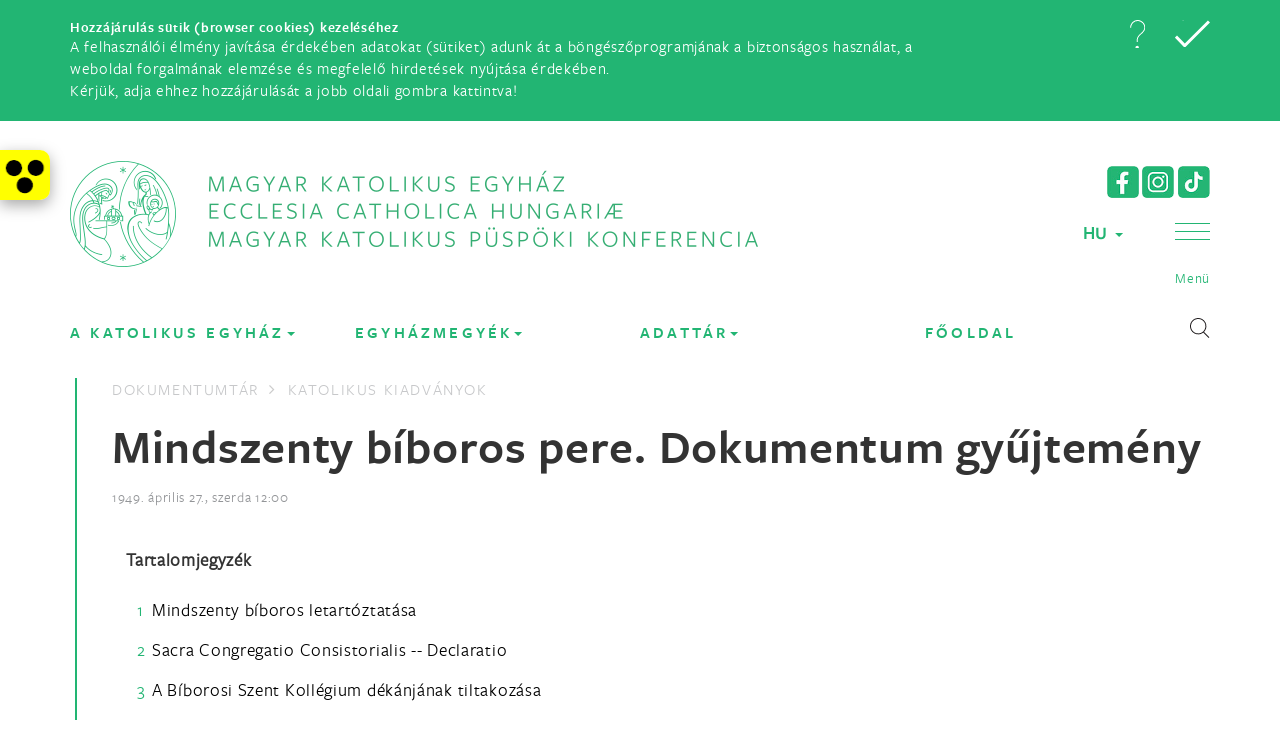

--- FILE ---
content_type: text/html;charset=UTF-8
request_url: https://katolikus.hu/dokumentumtar/mindszenty-biboros-pere-dokumentum-gyujtemeny
body_size: 32291
content:
<!DOCTYPE html>

<html lang="hu">
<head>
	<meta name="postProcessMessages" content="hiddenEmail:Spamrobotok elől rejtett e-mail cím, rákattintással lehet ide írni|masik:masik uzenet">
    <meta charset="utf-8">
    <meta http-equiv="X-UA-Compatible" content="IE=edge">
    <meta name="viewport" content="width=device-width, initial-scale=1">
    <!-- The above 3 meta tags *must* come first in the head; any other head content must come *after* these tags -->
    <title>Magyar Katolikus Egyház | Mindszenty bíboros pere. Dokumentum gyűjtemény</title>
    <!-- Bootstrap -->
    <link href="/assets/bootstrap.min-9e36259b5795d4640553025a49512dca.css" rel="stylesheet"/>
    <link href="/assets/font-awesome.min-306bb27eb8f97c9e0ac9fa8770266fd3.css" rel="stylesheet"/>
    <link href="/assets/jquery.bxslider-a4d4ea0744d1ce5707fe17da3076ae72.css" rel="stylesheet"/>
    <link href="/assets/animate-d851c31752ebee4d4d973b3b81c8a83a.css" rel="stylesheet"/>
    <!-- <link href="/assets/jquery.multilevelpushmenu.min-daab81e50d3072828331b2241f21993f.css" rel="stylesheet"/> -->
    <link href="/assets/jquery.sidemenu-b0d3460b8da6d7760e03874da1c741ea.css" rel="stylesheet"/>
    <link href="/assets/style-f0dcee33d17d5a68575eaadb9defd2b6.css" rel="stylesheet"/>
    <link href="/assets/style2-aafbaffe499b12e535c99d272f075db2.css" rel="stylesheet"/>
    <link href="/assets/green-72fd41a5a8a8c853a3068332d24f134d.css" rel="stylesheet" title="color1"/>
    <link href="/assets/green2-c73fd92807c87e81a4f5471ad7525c3a.css" rel="stylesheet" title="color2"/>

	
		
			<link href="/assets/lightbox.min-f9f0eee648f83dee3f597c2f194ff83b.css" rel="stylesheet"/>
		
	
    <!-- <script src="https://ajax.googleapis.com/ajax/libs/jquery/3.1.1/jquery.min.js"></script> -->
	<!-- <script type="text/javascript" src="/assets/jquery-3.1.1.min-f02fff6f26630c9211f810e7792d2ac2.js"></script> -->
	<script type="text/javascript" src="/assets/jquery-3.6.0.min-a89f7336fe5b5f5c25075ea05f877999.js"></script>
	<script type="text/javascript" src="/assets/a11y-5682cf470e1a4161d8788a8d644d3317.js"></script>
	<script type="text/javascript" src="/assets/js.cookie-8ca12e4632b4a1fd4aff363b935793d9.js"></script>
	<script type="text/javascript" src="/assets/ownscript-first-d8bcc5abb2f7729521aa3394bf78c7f1.js"></script>
	
	 
     
         
             <script type="text/javascript" src="/assets/bootstrap.min-fc0af94d977ac3216f20e47dfdc70df1.js"></script>
         
             <script type="text/javascript" src="/assets/lightbox.min-5660b50831ad4c3f7119bc784c1bf3c4.js"></script>
         
     
	 <script type="text/javascript">
	 	
	 	var LANG="HU";
		var AVAILABLE_LANGUAGES=[{'id':'HU','name':'magyar'},{'id':'EN','name':'angol'},{'id':'IT','name':'olasz'},{'id':'DE','name':'német'}];
		var PREV_NEXT_TXT = {prev:"Előző",next:"Következő"};
	 </script>

    <!-- HTML5 shim and Respond.js for IE8 support of HTML5 elements and media queries -->
    <!-- WARNING: Respond.js doesn't work if you view the page via file:// -->
    <!--[if lt IE 9]>
      <script src="https://oss.maxcdn.com/html5shiv/3.7.3/html5shiv.min.js"></script>
      <script src="https://oss.maxcdn.com/respond/1.4.2/respond.min.js"></script>
    <![endif]-->
    <link rel="shortcut icon" type="image/png" href="/assets/favicon-green-5196b7b20a62695b78264eb928ee815d.png" />
</head>
<body class="dokumentumtar"><nav id="kat-a11y-toolbar"><div class="toggle"><a title="Akadálymentesítés" role="button"><span class="a11y"></span></a></div></nav><div style="display:none" class="cookie"><div class="container"><div class="row"><div class="col-xs-7 col-md-9"><h5>Hozzájárulás sütik (browser cookies) kezeléséhez</h5>A felhasználói élmény javítása érdekében adatokat (sütiket) adunk át 
a böngészőprogramjának a biztonságos használat, a weboldal forgalmának elemzése és megfelelő hirdetések 
nyújtása érdekében.<br> Kérjük, adja ehhez hozzájárulását a jobb oldali gombra kattintva!</div><div class="col-xs-5 col-md-3 cookie-btns"><a href="/hatter/adatkezelesi-tajekoztato" role="button" title="Adatkezelési tájékoztató elolvasása" class="details sprite"></a><a role="button" title="Sütik elfogadása" class="close sprite"></a></div></div></div></div><script type="text/javascript">$(function() {
	if ('accepted' != Cookies.get('katolikus.hu-cookie-consent')) { $('.cookie').show(); }
	$('.cookie .close').click(function(e) {
	    $('.cookie').slideUp();
		 Cookies.set('katolikus.hu-cookie-consent','accepted', { expires: 30 })
	});
	
})</script><!-- mobile-search only mobile-->

<div class="container mobile-search">
    <div class="row">
        <div class="col-sm-12">
            <form>
                <input type="text" class="form-control"
					placeholder="Kattintson ide, és írja be a keresőszavakat!"
					onkeyup="return initiateSearch(event, '.mobile-search')"
					title="Írja ide a keresőszavakat"
					aria-label="Írja ide a keresőszavakat">
                <button type="button" onclick="initiateMobileSearch('.mobile-search')" title="Keresés indítása" aria-label="Keresés indítása">
					<span class="search-icon sprite"></span>
				</button>
                <div class="exit-search-sm sprite"></div>
            </form>
        </div>
    </div>
</div>
<!-- mobile-header only mobile-->



<div class="container mobile-header">
    <div class="row">
        <div class="col-sm-12">
            <div class="logo-mobile"><a href="/">Magyar Katolikus Egyház</a></div>
            <div class="logo-mobile-xs"><a href="/">Katolikus</a></div>
            <div class="mobile-controls">
				<div class="lang-switcher mobile "><a href="#" role="button" aria-haspopup="true" id="lang-switcher">HU <span class="caret"></span></a></div><script type="text/javascript">var LANG_BASE_URLS={"HU":"/dokumentumtar","EN":"/documents","IT":"/documenti","DE":"/dokumenten",}
		$(function() {
			let createLangSwitcherPopoverContent = function() {
				var data = [];
				$.each(LANG_BASE_URLS, function(lng) {
					if ('HU' != lng) {
						data.push("<li><a role=\"button\" onclick=\"switchLang('HU','"+ lng +"');\">" + lng + "</a></li>");
					}
				});
				return ('<ul>' + data.join('') + '</ul>');
			}
			$('.lang-switcher').popover({
				container:'body',
				placement:'bottom',
				trigger:'focus',
				html:true,
				sanitize:false,
				content: createLangSwitcherPopoverContent()
			});
		});
		</script>
		<style>
		.popover .popover-content ul li { font-family: 'freightsans_prosemibold'; font-size: 18px; text-align: center; padding-top: 5px; padding-bottom: 5px; }
		.popover ul { list-style: none; }
		</style>
		
				<span class="search-icon sprite"></span>
				<span class="lines" id="baseexpand" data-role="sidemenu-toggle">
					<span class="line1"></span>
					<span class="line2"></span>
					<span class="line3"></span>
				</span>
            </div>
			<div class="mobile-socialmedia-icons">
				<a href="https://www.facebook.com/magyar.katolikus.egyhaz" target="_blank">
					<img src="/assets/facebook-icon-green-c3725befbbf09ef8e6879b7aec60da56.png" />
				</a>
				<a href="https://www.instagram.com/katolikus.official/" target="_blank">
					<img src="/assets/instagram-icon-green-c433939a026be0f00fff57bb95c5e097.png" />
				</a>
				<a href="https://www.tiktok.com/@katolikus.official" target="_blank">
					<img src="/assets/tiktok-icon-green-7557576cc2b396f9c08675ad41421f65.png" />
				</a>
			</div>
        </div>
    </div>
</div>
<div id="mobile-menu"><nav><h2 class="menu-close" data-role="sidemenu-toggle"><i class="fa fa-times"><span>Bezár<span></i></h2><ul><li class="mobile-menu-header"><a data-toggle="collapse" href="#mobile-menu-col1" aria-controls="mobile-menu-col1" aria-expanded="false">MKPK</a><ul id="mobile-menu-col1" class="collapse"><li><a href="/arckepcsarnok">Püspökök</a></li><li><a href="/cikk/mkpk-titkarsaga">MKPK Titkársága</a></li><li><a href="/egyhazmegyek">Egyházmegyetérkép</a></li><li><a href="/cikk/egyhazmegyek-honlapjai">Egyházmegyék honlapjai</a></li><li><a href="/intezmenyek">Intézmények és szervezetek</a></li><li><a href="/szerzetesrendek">Szerzetesrendek</a></li><li><a href="http://banchedati.chiesacattolica.it/cci2009/chiesa_cattolica_italiana/chiesa_nel_mondo/00007904_Chiesa_nel_Mondo.html">Nemzetközi püspöki konferenciák</a></li></ul></li><li class="mobile-menu-header"><a data-toggle="collapse" href="#mobile-menu-col2" aria-controls="mobile-menu-col2" aria-expanded="false">Tartalom</a><ul id="mobile-menu-col2" class="collapse"><li><a href="/dokumentumtar">Dokumentumtár</a></li><li><a href="/hirarchivum">Hírarchívum</a></li><li><a href="http://lexikon.katolikus.hu/">Katolikus Lexikon</a></li><li><a href="/kronologia">Kronológia</a></li><li><a href="/dokumentumtar#74">Lelkiség</a></li><li><a href="/cikk/linktar">Linktár</a></li><li><a href="/cikk/miserend">Miserend</a></li><li><a href="/cikk/plebaniai-honlapok">Plébániai honlapok</a></li><li><a href="https://katolikus.hu/hatter/3954">Gyermek- és ifjúságvédelem</a></li></ul></li><li class="mobile-menu-header"><a href="/szentiras">Szentírás</a></li><li class="mobile-menu-header"><a href="https://breviar.sk/hu/default.htm">Zsolozsma</a></li><li class="mobile-menu-header"><a data-toggle="collapse" href="#mobile-menu-col5" aria-controls="mobile-menu-col5" aria-expanded="false">Naptárak</a><ul id="mobile-menu-col5" class="collapse"><li><a href="https://igenaptar.katolikus.hu/">Igenaptár</a></li><li><a href="https://evangelium.katolikus.hu/friss/">Napi evangélium és elmélkedés</a></li><li><a href="/naptar">Eseménynaptár</a></li><li><a href="/mozgo-unnepek">Mozgó ünnepek naptára</a></li></li></ul><li><a class="parent-item" href="#">A KATOLIKUS EGYHÁZ</a><li class="mobile-menu-header"><a data-toggle="collapse" href="#mobile-menu-col6" aria-controls="mobile-menu-col6" aria-expanded="false">MKPK</a><ul id="mobile-menu-col6" class="collapse"><li><a href="/arckepcsarnok">Püspökök</a></li><li><a href="/cikk/mkpk-titkarsaga">MKPK Titkársága</a></li><li><a href="/intezmenyek#104">MKPK központi intézményei</a></li><li><a href="/intezmenyek">Intézmények és szervezetek</a></li><li><a href="/szerzetesrendek">Szerzetesrendek</a></li><li><a href="/cikk/plebaniai-honlapok">Plébániai honlapok</a></li></ul></li><li class="mobile-menu-header"><a href="https://www.vatican.va" target="_blank">Szentatya és a Vatikán</a></li><li class="mobile-menu-header"><a href="/cikk/szervezeti-felepites-57101229">Hogyan épül fel a Katolikus Egyház?</a></li><li class="mobile-menu-header"><a data-toggle="collapse" href="#mobile-menu-col9" aria-controls="mobile-menu-col9" aria-expanded="false">Egyház és társadalom</a><ul id="mobile-menu-col9" class="collapse"><li><a href="/cikk/az-egyhaz-tarsadalmi-tanitasa#h1/1">Társadalmi tanítás</a></li><li><a href="/cikk/a-katolikus-egyhaz-es-az-egyseg-keresese-okumene">A katolikus egyház és az egység kérdése (ökumené)</a></li><li><a href="/cikk/a-keresztenyseg-es-mas-vallasok">A kereszténység és más vallások</a></li></li></ul></li><li><a class="parent-item" href="#">EGYHÁZMEGYÉK</a><li class="mobile-menu-header"><a data-toggle="collapse" href="#mobile-menu-col15" aria-controls="mobile-menu-col15" aria-expanded="false">Latin rítusú</a><ul id="mobile-menu-col15" class="collapse"><li><a href="https://dnyem.hu/" target="_blank">Debrecen-Nyíregyházi Egyházmegye</a></li><li><a href="https://eger.egyhazmegye.hu" target="_blank">Egri Főegyházmegye</a></li><li><a href="https://esztergomi-ersekseg.hu/" target="_blank">Esztergom-Budapesti Főegyházmegye</a></li><li><a href="https://gyor.egyhazmegye.hu/" target="_blank">Győri Egyházmegye</a></li><li><a href="https://asztrik.hu/" target="_blank">Kalocsa-Kecskeméti Főegyházmegye</a></li><li><a href="https://kaposvar.egyhazmegye.hu/" target="_blank">Kaposvári Egyházmegye</a></li><li><a href="https://ktp.hu/" target="_blank">Katonai Ordinariátus</a></li><li><a href="https://pannonhalmifoapatsag.hu/" target="_blank">Pannonhalmi Területi Főapátság</a></li><li><a href="https://pecsiegyhazmegye.hu/" target="_blank">Pécsi Egyházmegye</a></li><li><a href="http://szeged-csanad.hu/" target="_blank">Szeged-Csanádi Egyházmegye</a></li><li><a href="https://www.szfvar.katolikus.hu/hirek" target="_blank">Székesfehérvári Egyházmegye</a></li><li><a href="https://www.martinus.hu/" target="_blank">Szombathelyi Egyházmegye</a></li><li><a href="https://vaciegyhazmegye.hu/" target="_blank">Váci Egyházmegye</a></li><li><a href="https://www.veszpremiersekseg.hu/" target="_blank">Veszprémi Főegyházmegye</a></li></ul></li><li class="mobile-menu-header"><a data-toggle="collapse" href="#mobile-menu-col16" aria-controls="mobile-menu-col16" aria-expanded="false">Görög rítusú</a><ul id="mobile-menu-col16" class="collapse"><li><a href="https://www.hd.gorogkatolikus.hu/" target="_blank">Hajdúdorogi Főegyházmegye</a></li><li><a href="https://www.migorkat.hu/" target="_blank">Miskolci Egyházmegye</a></li><li><a href="https://www.nyirgorkat.hu/" target="_blank">Nyíregyházi Egyházmegye</a></li></li></ul></li><li><a class="parent-item" href="#">Adattár</a><li class="mobile-menu-header"><a href="https://www.magyarkurir.hu/">Hírek</a></li><li class="mobile-menu-header"><a href="/dokumentumtar">Dokumentumtár</a></li><li class="mobile-menu-header"><a href="/cikk/linktar">Linktár</a></li><li class="mobile-menu-header"><a href="/kronologia">Kronológia</a></li><li class="mobile-menu-header"><a href="http://lexikon.katolikus.hu/" target="_blank">Katolikus Lexikon</a></li><li class="mobile-menu-header"><a href="/cikk/a-katolikus-egyhaz-katekizmusa">Katolikus Egyház Katekizmusa</a></li><li class="mobile-menu-header"><a href="/cikk/miserend">Miserend</a></li><li class="mobile-menu-header">Naptárak</li><li class="mobile-menu-header"><a href="/naptar">Eseménynaptár</a></li><li class="mobile-menu-header"><a href="https://evangelium.katolikus.hu/" target="_blank">Napi evangélium</a></li><li class="mobile-menu-header"><a href="https://igenaptar.katolikus.hu/" target="_blank">Igenaptár</a></li><li class="mobile-menu-header"><a href="/mozgo-unnepek">Mozgó ünnepek</a></li><li class="mobile-menu-header"><a href="https://szentiras.hu/" target="_blank">Szentírás</a></li><li class="mobile-menu-header"><a href="https://breviar.sk/hu/default.htm" target="_blank">Zsolozsma</a></li><li class="mobile-menu-header"><a href="/dokumentumtar#74">LELKISÉG</a></li><li class="mobile-menu-header"><a href="/dokumentumtar#74-76">IMÁDSÁGOK</a></li><li class="mobile-menu-header">Egyebek</li><li class="mobile-menu-header"><a href="https://katolikus.hu/dokumentumtar/utmutato-egyhazi-kifejezesek-helyesirasahoz">HELYESÍRÁS</a></li><li class="mobile-menu-header"><a href="/cikk/tamogatasok">Támogatás</a></li><li class="mobile-menu-header"><a href="/cikk/adatvedelem">Adatvédelem</a></li></li></ul></li><li><a class="parent-item" href="#">FŐOLDAL</a></li></li></ul></ul></nav></div>



<script type="text/javascript">
	const SERVER_BASE_URL="";
</script>

<!-- desktop header-->
<header>
    <div class="container">
        <!--header content, hide on mobile-->
        <div class="row header-top hidden-xs">
            <div class="col-sm-8 site-logo">
                <a href="/">
					<img src="/assets/mkpk-logo-green-hu-e217798211fc67a4f6df41dc8941ad54.png" class="img-responsive" alt="Magyar Katolikus Püspöki Konferencia logo"/>
					</a>
            </div>
            <div class="col-sm-4 header-controls">
				<div class="socialmedia-icons">
					<a href="https://www.facebook.com/magyar.katolikus.egyhaz" target="_blank">
						<img src="/assets/facebook-icon-green-c3725befbbf09ef8e6879b7aec60da56.png" />
					</a>
					<a href="https://www.instagram.com/katolikus.official/" target="_blank">
						<img src="/assets/instagram-icon-green-c433939a026be0f00fff57bb95c5e097.png" />
					</a>
					<a href="https://www.tiktok.com/@katolikus.official" target="_blank">
						<img src="/assets/tiktok-icon-green-7557576cc2b396f9c08675ad41421f65.png" />
					</a>
				</div>
				
					<div class="lang-switcher "><a href="#" role="button" aria-haspopup="true" id="lang-switcher">HU <span class="caret"></span></a></div><script type="text/javascript">var LANG_BASE_URLS={"HU":"/dokumentumtar","EN":"/documents","IT":"/documenti","DE":"/dokumenten",}
		$(function() {
			let createLangSwitcherPopoverContent = function() {
				var data = [];
				$.each(LANG_BASE_URLS, function(lng) {
					if ('HU' != lng) {
						data.push("<li><a role=\"button\" onclick=\"switchLang('HU','"+ lng +"');\">" + lng + "</a></li>");
					}
				});
				return ('<ul>' + data.join('') + '</ul>');
			}
			$('.lang-switcher').popover({
				container:'body',
				placement:'bottom',
				trigger:'focus',
				html:true,
				sanitize:false,
				content: createLangSwitcherPopoverContent()
			});
		});
		</script>
		<style>
		.popover .popover-content ul li { font-family: 'freightsans_prosemibold'; font-size: 18px; text-align: center; padding-top: 5px; padding-bottom: 5px; }
		.popover ul { list-style: none; }
		</style>
		
				
                <div class="one-percent">
					
                </div>
                <div class="menu-open">
                    <a href="#" role="button" title="Menu">
                        <span class="lines" id="nav-icon">
                           <span class="line1"></span>
                        <span class="line2"></span>
                        <span class="line3"></span>
                        </span>
                        <span class="title">Menü</span>
                    </a>
                </div>
            </div>
            <div class="floating-search">
                <form>
                    <input type="text" class="form-control"
						placeholder="Kattintson ide, és írja be a keresőszavakat!"
						onkeyup="return initiateSearch(event, '.floating-search')"
						title="Írja ide a keresőszavakat"
						aria-label="Írja ide a keresőszavakat">
                    <div class="exit-search sprite"></div>
                </form>
            </div>
        </div>
    </div>
    <!-- top menu-->
    <div class="top-menu-container">
		<div data-producer="menu:menu" name="hamburger" style="null">

<div class="container">
	
		
			
				<div class="col-sm-3 bordered-box-lg"> 
			
			<ul> 
		
		<li class="drag menu-main-title" data-id="24">
			
				MKPK
			
			
		</li>
	
		
		<li class="drag " data-id="25">
			
				
					<a href="/arckepcsarnok">Püspökök</a>
				
			
			
		</li>
	
		
		<li class="drag " data-id="1498">
			
				
					<a href="/cikk/mkpk-titkarsaga">MKPK Titkársága</a>
				
			
			
		</li>
	
		
		<li class="drag " data-id="26">
			
				
					<a href="/egyhazmegyek">Egyházmegyetérkép</a>
				
			
			
		</li>
	
		
		<li class="drag " data-id="1501">
			
				
					<a href="/cikk/egyhazmegyek-honlapjai">Egyházmegyék honlapjai</a>
				
			
			
		</li>
	
		
		<li class="drag " data-id="27">
			
				
					<a href="/intezmenyek">Intézmények és szervezetek</a>
				
			
			
		</li>
	
		
		<li class="drag " data-id="36">
			
				
					<a href="/szerzetesrendek">Szerzetesrendek</a>
				
			
			
		</li>
	
		
		<li class="drag " data-id="278">
			
				
					<a href="http://banchedati.chiesacattolica.it/cci2009/chiesa_cattolica_italiana/chiesa_nel_mondo/00007904_Chiesa_nel_Mondo.html">Nemzetközi püspöki konferenciák</a>
				
			
			
		</li>
	
		
			
				
				</ul>
				</div>
				<div class="col-sm-3 bordered-box-xs"> 
			
			<ul> 
		
		<li class="drag menu-main-title" data-id="28">
			
				Tartalom
			
			
		</li>
	
		
		<li class="drag " data-id="29">
			
				
					<a href="/dokumentumtar">Dokumentumtár</a>
				
			
			
		</li>
	
		
		<li class="drag " data-id="44">
			
				
					<a href="/hirarchivum">Hírarchívum</a>
				
			
			
		</li>
	
		
		<li class="drag " data-id="1500">
			
				
					<a href="http://lexikon.katolikus.hu/">Katolikus Lexikon</a>
				
			
			
		</li>
	
		
		<li class="drag " data-id="41">
			
				
					<a href="/kronologia">Kronológia</a>
				
			
			
		</li>
	
		
		<li class="drag " data-id="1461">
			
				
					<a href="/dokumentumtar#74">Lelkiség</a>
				
			
			
		</li>
	
		
		<li class="drag " data-id="42">
			
				
					<a href="/cikk/linktar">Linktár</a>
				
			
			
		</li>
	
		
		<li class="drag " data-id="1496">
			
				
					<a href="/cikk/miserend">Miserend</a>
				
			
			
		</li>
	
		
		<li class="drag " data-id="283">
			
				
					<a href="/cikk/plebaniai-honlapok">Plébániai honlapok</a>
				
			
			
		</li>
	
		
		<li class="drag " data-id="1507">
			
				
					<a href="https://katolikus.hu/hatter/3954">Gyermek- és ifjúságvédelem</a>
				
			
			
		</li>
	
		
			
				
				</ul>
				</div>
				<div class="col-sm-3 bordered-box-xs"> 
			
			<ul> 
		
		<li class="drag menu-main-title" data-id="37">
			
				
					<a href="/szentiras">Szentírás</a>
				
			
			
		</li>
	
		
		<li class="drag menu-main-title" data-id="46">
			
				
					<a href="https://breviar.sk/hu/default.htm">Zsolozsma</a>
				
			
			
		</li>
	
		
		<li class="drag menu-main-title" data-id="30">
			
				Naptárak
			
			
		</li>
	
		
		<li class="drag " data-id="39">
			
				
					<a href="https://igenaptar.katolikus.hu/">Igenaptár</a>
				
			
			
		</li>
	
		
		<li class="drag " data-id="1497">
			
				
					<a href="https://evangelium.katolikus.hu/friss/">Napi evangélium és elmélkedés</a>
				
			
			
		</li>
	
		
		<li class="drag " data-id="47">
			
				
					<a href="/naptar">Eseménynaptár</a>
				
			
			
		</li>
	
		
		<li class="drag " data-id="48">
			
				
					<a href="/mozgo-unnepek">Mozgó ünnepek naptára</a>
				
			
			
		</li>
	
	
	</ul> 
	</div> 

	<div class="col-sm-3 bordered-box-xs">
		<ul>
			<li class="menu-main-title">KERESÉS</li>
			<li class="top-menu-search">
				<form>
					<input type="text" class="form-control"
						placeholder="Kattintson ide, és írja be a keresőszavakat!"
						onkeyup="return initiateSearch(event, '.top-menu-search')"
						title="Írja ide a keresőszavakat"
						aria-label="Írja ide a keresőszavakat">
					<button type="button" onclick="return initiateMobileSearch('.top-menu-search')" title="Keresés indítása" aria-label="Keresés indítása">
						<span class="search-icon sprite"></span>
					</button>
				</form>
			</li>
		</ul>
	</div>
</div>

</div>
    </div>
    <!-- main menu-->
    <div class="container sticky-nav">
        <nav class="navbar navbar-default">
            <div class="container-fluid">
                <div id="navbar" class="navbar-collapse collapse">
					<div data-producer="menu:menu" name="main" style="main"><ul class="nav navbar-nav">
	
		<li class="dropdown col-sm-3 " data-id="23">
			
				<a href="#" class="dropdown-toggle" data-toggle="dropdown" role="button" aria-haspopup="true" aria-expanded="false">
					A KATOLIKUS EGYHÁZ<span class="caret"></span>
					
				</a>
				<div class="dropdown-menu">
					
					
						
							
								
									<div class="col-sm-3 bordered-box-lg"> 
								
								<ul> 
							
							<li class="drag menu-main-title" data-id="1559">
								
									MKPK
								
								
							</li>
						
							
							<li class="drag " data-id="1560">
								
									
										<a href="/arckepcsarnok">Püspökök</a>
									
								
								
							</li>
						
							
							<li class="drag " data-id="1561">
								
									
										<a href="/cikk/mkpk-titkarsaga">MKPK Titkársága</a>
									
								
								
							</li>
						
							
							<li class="drag " data-id="1562">
								
									
										<a href="/intezmenyek#104">MKPK központi intézményei</a>
									
								
								
							</li>
						
							
							<li class="drag " data-id="1563">
								
									
										<a href="/intezmenyek">Intézmények és szervezetek</a>
									
								
								
							</li>
						
							
							<li class="drag " data-id="1564">
								
									
										<a href="/szerzetesrendek">Szerzetesrendek</a>
									
								
								
							</li>
						
							
							<li class="drag " data-id="1565">
								
									
										<a href="/cikk/plebaniai-honlapok">Plébániai honlapok</a>
									
								
								
							</li>
						
							
								
									
									</ul>
									</div>
									<div class="col-sm-3 bordered-box-xs"> 
								
								<ul> 
							
							<li class="drag menu-main-title" data-id="1566">
								
									
										<a href="https://www.vatican.va" target="_blank">Szentatya és a Vatikán</a>
									
								
								
							</li>
						
							
							<li class="drag dropdown-header" data-id="1567">
								
									
										<a href="/cikk/szervezeti-felepites-57101229">Hogyan épül fel a Katolikus Egyház?</a>
									
								
								
							</li>
						
							
								
									
									</ul>
									</div>
									<div class="col-sm-3 bordered-box-xs"> 
								
								<ul> 
							
							<li class="drag menu-main-title" data-id="1568">
								
									Egyház és társadalom
								
								
							</li>
						
							
							<li class="drag " data-id="1569">
								
									
										<a href="/cikk/az-egyhaz-tarsadalmi-tanitasa#h1/1">Társadalmi tanítás</a>
									
								
								
							</li>
						
							
							<li class="drag " data-id="1570">
								
									
										<a href="/cikk/a-katolikus-egyhaz-es-az-egyseg-keresese-okumene">A katolikus egyház és az egység kérdése (ökumené)</a>
									
								
								
							</li>
						
							
							<li class="drag " data-id="1571">
								
									
										<a href="/cikk/a-keresztenyseg-es-mas-vallasok">A kereszténység és más vallások</a>
									
								
								
							</li>
						
						
						</ul> 
						</div> 
					
				</div>
			
		</li>
	
		<li class="dropdown col-sm-3 " data-id="1">
			
				<a href="#" class="dropdown-toggle" data-toggle="dropdown" role="button" aria-haspopup="true" aria-expanded="false">
					EGYHÁZMEGYÉK<span class="caret"></span>
					
				</a>
				<div class="dropdown-menu">
					
					
						
							
								
									<div class="col-sm-3 bordered-box-lg"> 
								
								<ul> 
							
							<li class="drag menu-main-title" data-id="8">
								
									Latin rítusú
								
								
							</li>
						
							
							<li class="drag " data-id="1541">
								
									
										<a href="https://dnyem.hu/" target="_blank">Debrecen-Nyíregyházi Egyházmegye</a>
									
								
								
							</li>
						
							
							<li class="drag " data-id="1542">
								
									
										<a href="https://eger.egyhazmegye.hu" target="_blank">Egri Főegyházmegye</a>
									
								
								
							</li>
						
							
							<li class="drag " data-id="1543">
								
									
										<a href="https://esztergomi-ersekseg.hu/" target="_blank">Esztergom-Budapesti Főegyházmegye</a>
									
								
								
							</li>
						
							
							<li class="drag " data-id="1544">
								
									
										<a href="https://gyor.egyhazmegye.hu/" target="_blank">Győri Egyházmegye</a>
									
								
								
							</li>
						
							
							<li class="drag " data-id="1545">
								
									
										<a href="https://asztrik.hu/" target="_blank">Kalocsa-Kecskeméti Főegyházmegye</a>
									
								
								
							</li>
						
							
							<li class="drag " data-id="1546">
								
									
										<a href="https://kaposvar.egyhazmegye.hu/" target="_blank">Kaposvári Egyházmegye</a>
									
								
								
							</li>
						
							
							<li class="drag " data-id="1547">
								
									
										<a href="https://ktp.hu/" target="_blank">Katonai Ordinariátus</a>
									
								
								
							</li>
						
							
							<li class="drag " data-id="1548">
								
									
										<a href="https://pannonhalmifoapatsag.hu/" target="_blank">Pannonhalmi Területi Főapátság</a>
									
								
								
							</li>
						
							
							<li class="drag " data-id="1549">
								
									
										<a href="https://pecsiegyhazmegye.hu/" target="_blank">Pécsi Egyházmegye</a>
									
								
								
							</li>
						
							
							<li class="drag " data-id="1550">
								
									
										<a href="http://szeged-csanad.hu/" target="_blank">Szeged-Csanádi Egyházmegye</a>
									
								
								
							</li>
						
							
							<li class="drag " data-id="1552">
								
									
										<a href="https://www.szfvar.katolikus.hu/hirek" target="_blank">Székesfehérvári Egyházmegye</a>
									
								
								
							</li>
						
							
							<li class="drag " data-id="1551">
								
									
										<a href="https://www.martinus.hu/" target="_blank">Szombathelyi Egyházmegye</a>
									
								
								
							</li>
						
							
							<li class="drag " data-id="1554">
								
									
										<a href="https://vaciegyhazmegye.hu/" target="_blank">Váci Egyházmegye</a>
									
								
								
							</li>
						
							
							<li class="drag " data-id="1553">
								
									
										<a href="https://www.veszpremiersekseg.hu/" target="_blank">Veszprémi Főegyházmegye</a>
									
								
								
							</li>
						
							
								
									
									</ul>
									</div>
									<div class="col-sm-3 bordered-box-xs"> 
								
								<ul> 
							
							<li class="drag menu-main-title" data-id="4">
								
									Görög rítusú
								
								
							</li>
						
							
							<li class="drag " data-id="1555">
								
									
										<a href="https://www.hd.gorogkatolikus.hu/" target="_blank">Hajdúdorogi Főegyházmegye</a>
									
								
								
							</li>
						
							
							<li class="drag " data-id="1556">
								
									
										<a href="https://www.migorkat.hu/" target="_blank">Miskolci Egyházmegye</a>
									
								
								
							</li>
						
							
							<li class="drag " data-id="1557">
								
									
										<a href="https://www.nyirgorkat.hu/" target="_blank">Nyíregyházi Egyházmegye</a>
									
								
								
							</li>
						
							
								
									
									</ul>
									</div>
									<div class="col-sm-3 bordered-box-xs"> 
								
								<ul> 
							
							<li class="drag menu-main-title" data-id="1558">
								
									
										<a href="/egyhazmegyek">Egyházmegyék térképen</a>
									
								
								
							</li>
						
						
						</ul> 
						</div> 
					
				</div>
			
		</li>
	
		<li class="dropdown col-sm-3 " data-id="2">
			
				<a href="#" class="dropdown-toggle" data-toggle="dropdown" role="button" aria-haspopup="true" aria-expanded="false">
					Adattár<span class="caret"></span>
					
				</a>
				<div class="dropdown-menu">
					
					
						
							
								
									<div class="col-sm-3 bordered-box-lg"> 
								
								<ul> 
							
							<li class="drag menu-main-title" data-id="22">
								
									
										<a href="https://www.magyarkurir.hu/">Hírek</a>
									
								
								
							</li>
						
							
							<li class="drag dropdown-header" data-id="1530">
								
									
										<a href="/dokumentumtar">Dokumentumtár</a>
									
								
								
							</li>
						
							
							<li class="drag dropdown-header" data-id="1531">
								
									
										<a href="/cikk/linktar">Linktár</a>
									
								
								
							</li>
						
							
							<li class="drag dropdown-header" data-id="1532">
								
									
										<a href="/kronologia">Kronológia</a>
									
								
								
							</li>
						
							
							<li class="drag dropdown-header" data-id="1533">
								
									
										<a href="http://lexikon.katolikus.hu/" target="_blank">Katolikus Lexikon</a>
									
								
								
							</li>
						
							
							<li class="drag dropdown-header" data-id="1534">
								
									
										<a href="/cikk/a-katolikus-egyhaz-katekizmusa">Katolikus Egyház Katekizmusa</a>
									
								
								
							</li>
						
							
							<li class="drag dropdown-header" data-id="1535">
								
									
										<a href="/cikk/miserend">Miserend</a>
									
								
								
							</li>
						
							
								
									
									</ul>
									</div>
									<div class="col-sm-3 bordered-box-xs"> 
								
								<ul> 
							
							<li class="drag menu-main-title" data-id="145">
								
									Naptárak
								
								
							</li>
						
							
							<li class="drag dropdown-header" data-id="1536">
								
									
										<a href="/naptar">Eseménynaptár</a>
									
								
								
							</li>
						
							
							<li class="drag dropdown-header" data-id="1537">
								
									
										<a href="https://evangelium.katolikus.hu/" target="_blank">Napi evangélium</a>
									
								
								
							</li>
						
							
							<li class="drag dropdown-header" data-id="1538">
								
									
										<a href="https://igenaptar.katolikus.hu/" target="_blank">Igenaptár</a>
									
								
								
							</li>
						
							
							<li class="drag dropdown-header" data-id="1539">
								
									
										<a href="/mozgo-unnepek">Mozgó ünnepek</a>
									
								
								
							</li>
						
							
								
									
									</ul>
									</div>
									<div class="col-sm-3 bordered-box-xs"> 
								
								<ul> 
							
							<li class="drag menu-main-title" data-id="152">
								
									
										<a href="https://szentiras.hu/" target="_blank">Szentírás</a>
									
								
								
							</li>
						
							
							<li class="drag dropdown-header" data-id="1540">
								
									
										<a href="https://breviar.sk/hu/default.htm" target="_blank">Zsolozsma</a>
									
								
								
							</li>
						
							
							<li class="drag dropdown-header" data-id="1580">
								
									
										<a href="/dokumentumtar#74">LELKISÉG</a>
									
								
								
							</li>
						
							
							<li class="drag dropdown-header" data-id="1581">
								
									
										<a href="/dokumentumtar#74-76">IMÁDSÁGOK</a>
									
								
								
							</li>
						
							
								
									
									</ul>
									</div>
									<div class="col-sm-3 bordered-box-xs"> 
								
								<ul> 
							
							<li class="drag menu-main-title" data-id="1572">
								
									Egyebek
								
								
							</li>
						
							
							<li class="drag dropdown-header" data-id="1573">
								
									
										<a href="https://katolikus.hu/dokumentumtar/utmutato-egyhazi-kifejezesek-helyesirasahoz">HELYESÍRÁS</a>
									
								
								
							</li>
						
							
							<li class="drag dropdown-header" data-id="1574">
								
									
										<a href="/cikk/tamogatasok">Támogatás</a>
									
								
								
							</li>
						
							
							<li class="drag dropdown-header" data-id="1579">
								
									
										<a href="/cikk/adatvedelem">Adatvédelem</a>
									
								
								
							</li>
						
							
							<li class="drag dropdown-header" data-id="1575">
								
									
										<a href="/cikk/background-document-child-protection-documents-t65fhj67d-HU">Gyermek- és ifjúságvédelem</a>
									
								
								
							</li>
						
						
						</ul> 
						</div> 
					
				</div>
			
		</li>
	
		<li class="dropdown col-sm-3 " data-id="3">
			
				
					<a href="https://katolikus.hu">
						FŐOLDAL
						
					</a>
				
			
		</li>
	
</ul>

</div>
                    <div class="search-btn-in-menu">
                        <i class="sprite search-icon" href="">&nbsp;</i>
                    </div>
                </div>
                <!--/.nav-collapse -->
            </div>
            <!--/.container-fluid -->
        </nav>
        <div class="container">
</header>

<!-- content--><section><div class="container"><div class="row"><!-- content--><div class="col-sm-12 content article docs-page bordered-box-sm">
	
	    <ol class="breadcrumb" vocab="https://schema.org" typeof="BreadcrumbList">
	        
	        
	            <li property="itemListElement" typeof="ListItem">
				<a  href="/dokumentumtar#" property="item" typeof="WebPage">
					<span property="name">Dokumentumtár</span>
					<meta property="position" content="1"/>
				</a>
			</li>
	        
	            <li class=&quot;active&quot; property="itemListElement" typeof="ListItem">
				<a  href="/dokumentumtar#45" property="item" typeof="WebPage">
					<span property="name">Katolikus kiadványok</span>
					<meta property="position" content="1"/>
				</a>
			</li>
	        
	    </ol>
	

<article class="article"><div class="row margin-bottom-md"><div class="col-xs-12"><h1 class="article-title">Mindszenty bíboros pere. Dokumentum gyűjtemény</h1></div><div class="col-xs-12 article-meta"><span  class="date">1949. április 27., szerda 12:00</span></div><div class="col-xs-12 article-content"><div style="display:none;" class="collapsible-widget"><h4 data-toggle="collapse" data-target="#table-of-contents" class="tag collapsed">Tartalomjegyzék</h4><div id="table-of-contents" class="collapse in bordered-box-sm clearfix"><div class="col-sm-12 toc-content"></div></div></div><div id="editor-container"><b>&nbsp;&nbsp;&nbsp;Tartalomjegyzék</b><br><br>

      <ol>
      <li> <a href="#m1">Mindszenty bíboros letartóztatása</a>
      </li><li> <a href="#m2">Sacra Congregatio Consistorialis -- Declaratio</a>
      </li><li> <a href="#m3">A Bíborosi Szent Kollégium dékánjának tiltakozása</a>
      </li><li> <a href="#m4">A Szent Kongregációk és Pápai Hivatalok vezetőinek tiltakozása</a>

      </li><li> <a href="#m5">Felelet egy diplomáciai lépésre</a>
      </li><li> <a href="#m6">Őszentsége XII. Pius Pápa levele Magyarország érsekeihez és püspökeihez</a>
      </li><li> <a href="#m7">A per előestéjén</a>
      </li><li> <a href="#m8">Az ítélet után</a>
      </li><li> <a href="#m9">Piazza bíboros beszéde</a>

      </li><li> <a href="#m10">Sacra Congregatio Consistorialis -- Declaratio</a>
      </li><li> <a href="#m11">Őszentsége XII. Pius pápa beszéde</a>
      </li><li> <a href="#m12">Őszentsége XII. Pius pápa beszéde a vatikáni diplomáciai testület tagjaihoz</a>
      </li><li> <a href="#m13">Válasz egy támadásra</a>
      </li><li> <a href="#m14">Őszentsége XII. Pius Pápa szózata Róma népéhez 1949. február 20-án</a>

      </li></ol>
      <small><br>
      Az elektronikus változat publikálási ideje: 2004. július 24. (Árpádházi Szent Kinga ünnepén)<br>
      A könyv Help formátumban letölthető a <a href="http://www.piar.hu/pazmany/k392.htm">Pázmány Péter Elektronikus Könyvtárból.</a>
      </small>


<br><hr><a name="m1"><br><b>
1. Mindszenty bíboros letartóztatása</b>
<br><br><center>Az Osservatore Romano írja 1948. dec. 30-án</center>
<br><br>&nbsp;&nbsp;&nbsp;Újságok és hírügynökségek közlik Mindszenty József bíboros, esztergomi érsek letartóztatását, amelyet 1948. december 26-án este hajtottak végre az érseki palotában. A különböző értesülések arról számolnak be, hogy a kardinális egyáltalában nem volt meglepve, azt kérte, hogy a breviáriumát magával vihesse és a rendőrség gépkocsiján mindmáig ismeretlen helyre távozott.
<br>&nbsp;&nbsp;&nbsp;Ez a hír akkor lát napvilágot, amikor az Egyház Canterbury érsekének, Szent Tamásnak ünnepét üli. Őt azért üldözte a közhatalom, mert azt vallotta, hogy a püspököknek nem szabad elfogadniok egy egész sorát azon törvényeknek, amelyek az Egyháznak szolgaságba való vetését, jogainak megtagadását, a nevelés és segítés céljait szolgáló javaitól való megfosztását jelentik; s mindez akkor történt, miközben az egységet, a hívőknek a püspökökkel és a Pápával való szolidaritását támadták.
<br>&nbsp;&nbsp;&nbsp;A nagy Vértanút 1170. december 29-én ölték meg a kormány küldöttjei, akik azzal a kérdéssel érkeztek: ,,Hol van az áruló?''.
<br>&nbsp;&nbsp;&nbsp;A budapesti híradást is kíséri egy kormánynyilatkozat, amely szerint a kardinálist árulás miatt tartóztatták le. Hozzáfűzik ,,az állam törvényeinek megsértését, kémkedést és valutázást'', tehát mindazokat a megszokott vádakat, amelyekkel a totalitárius kormányok szokták perbefogni azokat, akiket ellenfeleiknek tartanak.
<br>&nbsp;&nbsp;&nbsp;Mindezideig a bíboros érseket -- aki annak idején hasonló energiával szállt szembe a nácizmussal is -- politikusok és államférfiak egyaránt állandóan támadták az Egyház és a magyarországi kormányzat közötti egyre fájdalmasabb viszonnyal kapcsolatos kérdések miatt.
<br>&nbsp;&nbsp;&nbsp;Az egész nép tanúja volt annak, hogy ez a kiváló főpap milyen bátorsággal és példás határozottsággal vallotta, hirdette és védelmezte a katolikus Egyháznak és apostoli hivatásának jogos és kikezdhetetlen elveit. Olyan elveket, amelyeket csak azok támadtak és támadnak mindig és mindenütt, akik anyagelvű és istentelen világnézetük alapján saját eszméik és rendszereik számára a legfőbb akadályt az emberi személyiség méltóságában és sérthetetlen szabadságában, valamint a hívő lelkek el nem nyomható jogaiban találják.
<br>&nbsp;&nbsp;&nbsp;Olyan elvek ezek, amelyek felülmúlnak minden földi kapcsolatot, meg nem értést, viszályt, mert múlandó életünket egyetlen, elszakíthatatlan rendszerbe állítják és kötik össze az örök élettel, amely számunkra a legfőbb dolog. Onnan felülről száll alá az a segítség, amelynek az ember nem tetszés szerinti ura, mely nem szolgál sem a kormányok kénye-kedvére, sem az erősebb hatalmának, hanem jó sorsban és balsorsban egyaránt szent és sérthetetlen. Lelki erőforrás ez, amelyből a polgári együttélés gyökerei is életadó erőt merítenek.
<br>&nbsp;&nbsp;&nbsp;Éppen ezért az Egyház, ezen értékek őrzője és oltalmazója, amelyeket semmiért sem tud megsérteni, vagy elárulni, sem csábításra, vagy fenyegetésre, sem veszélyre, vagy áldozatra, annyi emberi gyarlóság ellenére megmarad és meg fog maradni a történelem folyamán, mint minden alapvető földi igazság biztosítéka és védelmezője. Bármilyen vészterhes is legyen a sorsuk, megalázás, meg nem értés, vagy bántalom, vannak és lesznek a történelem folyamán férfiak, akiket a századok heves harcai során ilyen küldetésre és az Egyház szolgálatára az első sorokba hívtak. Ők azok, akikről karácsonyi szózatában éppen a hívek vigasztalására és Isten dicsőségére XII. Pius szólt: ,,A viharok és hullámok támadásai között az Egyház sértetlenül őrizte meg éltető erejét és azoknál a népeknél, ahol a katolikus hit megvallása egyet jelent az üldözés elszenvedésével, ezerszámra akadtak és akadnak mindig hősök, akik nem rettennek meg az áldozatoktól, az üldöztetésektől s gyötrelmektől, rettenthetetlenek a bilincsekkel és halállal szemben és nem hajtanak térdet a hatalom és nyers erő bálványa előtt''.


<br><hr></a><a name="m2">&nbsp;<br><b>
2. Sacra Congregatio Consistorialis</b>
<br><br><center>DECLARATIO</center>
<br><br>&nbsp;&nbsp;&nbsp;Minthogy a minap Mindszenty József Őeminenciája, a Római Szent Egyház bíborosa, esztergomi érsek ellen egyesek erőszakosan és szentségtörő módon kezet emelni és ugyancsak Őt egyházi joghatóságának gyakorlásában megakadályozni merészelték, a Consistorialis Szent Kongregáció kihirdeti, hogy mindazok, akik az említett bűntényeket elkövették, az Egyházi Törvénykönyv 2343. kánonjának 2. §-a és a 2334. kánon 2. pontja értelmében az Apostoli Szentszéknek különleges módon fenntartott kiközösítését vonták magukra és ipso iure becstelenekké váltak.
<br><br>&nbsp;&nbsp;&nbsp;Kelt Rómában, 1948. évi december hava 28. napján.
<br><br><center>Fr. ADEODATUS J. CARD. PIAZZA, titkár
<br>B. Renzoni, Adsessor</center>

<br><hr></a><a name="m3">&nbsp;<br><b>
3. A Bíborosi Szent Kollégium dékánjának tiltakozása</b>
<br><br>&nbsp;&nbsp;&nbsp;Szentséges Atya,
<br><br>&nbsp;&nbsp;&nbsp;Őeminenciája Mindszenty József bíboros esztergomi érsek letartóztatásának híre mélységes fájdalommal érintette a Szent Kollégiumot, amely legkiválóbb tagjainak sorában tisztelheti őt. De méginkább növekszik fájdalmunk annak megfontolásán, hogy a már Szentséged lelkére nehezedő annyi súlyos és számos csapáshoz egy újabb ok járul.
<br>&nbsp;&nbsp;&nbsp;Ebben a szomorú helyzetben, amely megzavarta azt a karácsonyi békét, amelyet Szentséges Atyánk legutóbbi üzenetében oly hőn óhajtott, engedje meg Szentséged, hogy mint a Szent Kollégium dékánja valamennyi Rómában székelő Főmagasságú Bíbornok nevében kifejezzem Eminenciás Testvérünkkel és azzal a magasztos üggyel érzett szolidaritásunkat, amelyért Ő küzdött és amelyért most üldöztetést szenved.

<br>&nbsp;&nbsp;&nbsp;Mindszenty kardinális -- mint különben sokan más nemzetbeli püspöktársai közül -- valóban erélyesen hangoztatta és védelmezte az Isten és az Egyház jogait, az ifjúság keresztény nevelését és lankadatlanul küzdött az emberi személyiség méltóságáért és szabadságáért.
<br>&nbsp;&nbsp;&nbsp;Fájdalmunk kifejezésével együttesen szeretnők Szentséges Atyánk elé tárni azt a mélységes felháborodást, amelyet lelkünkben keltett az, amit Magyarországon elkövetni merészeltek Főmagasságú Prímásán a Katolikus Egyháznak, amely sajtójától és minden más eszközétől, amelyek arra szolgálnak, hogy a közvéleményt felvilágosítsák, megfosztva kényszerül tűrni ezt az új, felettébb fájdalmas csapást.
<br>&nbsp;&nbsp;&nbsp;Végezetül, Szentséges Atyánk, az egész művelt világ előtt felemeljük ünnepélyes tiltakozásunkat az Egyház szabadsága ellen elkövetett ezen új és igen súlyos sérelem miatt, amelyet egyik legkiválóbb fia személyében szenvedett, aki a római bíborral ékesítve szünet nélkül emésztette önmagát a vallás és haza javának előmozdításán.
<br>&nbsp;&nbsp;&nbsp;Az Egyház számára egy ilyen súlyos pillanatban bárcsak hozna némi enyhületet Szentséged fájdalmára a mi imánk és Szentséged tanítása és parancsai iránt való teljes odaadásunk, s bárcsak leesdené a Béke Királyától mindazok számára, akik az igazság ügyéért szenvednek, különösképpen pedig a mi üldözött Eminenciás Testvérünk számára az égi vigasztalás és az isteni áldás kegyelmét.
<br>&nbsp;&nbsp;&nbsp;Szentséged felséges Trónja elé borulva kérem atyai jóságától a magam és az egész Szent Kollégium számára a megerősítő Apostoli Áldást.
<br><br>&nbsp;&nbsp;&nbsp;Róma, 1948. december 30.
<br><br><center>Szentségednek
<br>legalázatosabb, legengedelmesebb, leghívebb
<br>fia és szolgája
<br><br>MARCHETTI-SELVAGGIANI FERENC
<br>bíboros, Ostia és Frascati püspöke,
<br>a Szent Kollégium dékánja</center>

<br><hr></a><a name="m4">&nbsp;<br><b>
4. A Szent Kongregációk és Pápai Hivatalok vezetőinek tiltakozása</b>

<br><br>&nbsp;&nbsp;&nbsp;Szentséges Atya!
<br><br>&nbsp;&nbsp;&nbsp;Az a nagy fájdalom, mely Szentséged atyai szívét ezekben a napokban Mindszenty bíboros, esztergomi érsek letartóztatása miatt érte, nagy visszhangra talál mindazok lelkében, kik Szentséged legfőbb jóindulatából arra vannak hívatva, hogy felséges Személyéhez közvetlenebbül tartozó hivatalokban szolgálják az Egyházat.
<br>&nbsp;&nbsp;&nbsp;Az üldözés nem új jelenség az Egyház életében, sőt úgy látszik, annyira természetes ez, mint ahogy természetes, hogy ellentét és küzdelem van a jó és rossz között. ,,Leselkedjünk az igazra, mert ellenkezik tetteinkkel.'' (Bölcs 2,12)
<br>&nbsp;&nbsp;&nbsp;Hajdan a mi Urunk Jézus Krisztus tiszteletreméltó személye ellen politikai színezettel kovácsoltak hamis alapon hazug vádakat: ,,Azt tapasztaltuk, hogy ez félrevezeti nemzetünket.'' (Lk 29,2).
<br>&nbsp;&nbsp;&nbsp;Mikor az első vértanú, Szent István, eltelve kegyelemmel és erővel, csodákat művelt a nép között, ellenfelei nem állhattak ellen a bölcsességnek és a Léleknek, mely belőle szólt.
<br>&nbsp;&nbsp;&nbsp;Az apostolok is, mikor igazságtalanul bíróság elé hurcolták őket, boldogok voltak, hogy bizonyságot tehettek Jézus Krisztusról.
<br>&nbsp;&nbsp;&nbsp;A fennkölt példák méltó követője, Mindszenty bíboros is, apostoli elszántsággal, védte az Isten jogait, és így aranybetűkkel írta meg a magyar egyháztörténelem egyik legszebb lapját.
<br>&nbsp;&nbsp;&nbsp;De Isten ellenségei nem lesznek győztesek!
<br>&nbsp;&nbsp;&nbsp;Valamennyi régi és új egyházüldöző siralmasan fejezte be életét. És a történelem megtanít arra, milyen szomorú sors vár azokra, akik megvetve az egyházi büntetéseket, elnyomják a vallásszabadságot.
<br>&nbsp;&nbsp;&nbsp;Bárcsak a halhatatlan és jótékony, győzelmekhez szokott Hit minél előbb följegyezhetné most is ezt a diadalt!
<br>&nbsp;&nbsp;&nbsp;És mi, Szentséges Atya, a gyermek Jézusnak, a Béke Fejedelmének a bölcsője elé járulva szüntelenül kérjük Őt, hogy a Boldogságos Szűz közbenjárása által hozza meg nekünk mielőbb ezt a várva-várt napot.
<br>&nbsp;&nbsp;&nbsp;Szentséged felséges trónusa elé borulva, a Szentséged iránti legszorosabb szeretetben ragaszkodva tisztelettel kérjük az Apostoli Áldást.
<br>&nbsp;&nbsp;&nbsp;Szentségednek Jézus Krisztusban legalázatosabb, leghűségesebb és legengedelmesebb fiai.
<br><br>&nbsp;&nbsp;&nbsp;Róma, 1949. Jézus Szent neve ünnepén
<br><br>+ VALERIO VALERI, a Keleti Kongregáció assesora; + Fr. LUCA E. PASETTO, a Szerzetesek Kongregációjának titkára; + GIUSEPPE ROSSINO, a Szemináriumok Kongregációjának titkára; + CELSO COSTANTINI, a Hitterjesztés Kongregációjának titkára; + ALFONSO CARINCI, a Rítuskongregáció titkára; ALFREDO OTTAVIANI, a Szent Officium assesora; BENEDETTO RENZONI, a Consistoriális Kongregáció assesora; FRANCESCO BRACCI, a Szentségek Kongregációjának titkára; FRANCESCO ROBERTI, a Zsinati Kongregáció titkára; LUDOVICO KAAS, a Fabbrica di S. Pietro oeconomusa és titkára; BENIAMINO NARDONE, a Szertartások Kongregációjának titkára; FRANCESCO MORANO, a Signatura Apostolica titkára; A. JULLIEN, a S. R. Rota dékánja

<br><hr></a><a name="m5">&nbsp;<br><b>
5. Felelet egy diplomáciai lépésre</b>

<br><br>&nbsp;&nbsp;&nbsp;Értesülésünk szerint a magyar kormány a Szentszék tudomására hozta, hogy függetlenül Magyarország Hercegprímásának ügyétől, a magyar kormány fenntartja azt az óhaját, hogy megegyezést hozzon létre a Katolikus Egyházzal és a Szentszékkel.
<br>&nbsp;&nbsp;&nbsp;A fenti közlésre a Szentszék a következőket felelte:
<br>&nbsp;&nbsp;&nbsp;1. Érthetetlen, hogyan lenne összeegyeztethető a Szentszékkel való megegyezés állítólagos vágya azon bánásmóddal, mellyel egy érseket, prímást és bíborost illettek; bánásmóddal mely magára a Szentszékre is sérelmes.
<br>&nbsp;&nbsp;&nbsp;2. Mint nyilvánvaló, a Szentszék álláspontja az, hogy az Egyház és a lelkiismereti szabadság jogait mindenütt tartsák tiszteletben: tehát nem csupán a kultuszszabadságot, hanem az igehirdetés, a hitterjesztés, a katolikus hitoktatás, különösképpen pedig az ifjúság keresztény szellemben való nevelésének szabadságát.
<br><br>(L'Osservatore Romano, 1949. jan. 3-4. sz.)

<br><hr></a><a name="m6">&nbsp;<br><b>
6. Őszentsége XII. Pius pápa levele Magyarország érsekeihez és püspökeihez</b>
<br><br>&nbsp;&nbsp;&nbsp;Tisztelendő Testvérek,
<br>&nbsp;&nbsp;&nbsp;Üdv és Apostoli Áldás!
<br><br>&nbsp;&nbsp;&nbsp;Szeretett fiúnknak, Mindszenty József bíboros, esztergomi érseknek vakmerő elfogatása és érseki székéből való eltávolítása mély fájdalommal sújtott Bennünket, mert ennek az érdemekben annyira gazdag egyházfőnek személyével kapcsolatban a vallás iránti köteles tiszteletnek és magának az emberi méltóságnak súlyos megsértését látjuk.
<br>&nbsp;&nbsp;&nbsp;Ezért a lelkiismeret és a kötelesség arra kényszerítenek Bennünket, hogy nyilvánosan kifejezést adjunk egyrészt fájdalmunknak és sajnálkozásunknak azért, amit az Egyház jogai ellen elkövettek, valamint a legmélyebb szomorúságnak és méltatlankodásnak, amelyet nemcsak a magyar katolikusok, hanem az egész világ katolikusai éreznek, és hogy ünnepélyesen tiltakozzunk az egész Egyházat ért súlyos igazságtalanság ellen.
<br>&nbsp;&nbsp;&nbsp;Jól ismerjük ennek a kitűnő főpásztornak érdemeit, ismeretes előttünk tiszta és rendíthetetlen hite; ismerjük a keresztény tanítás oltalmazásában és a vallás szent jogainak védelmében tanúsított apostoli bátorságát. Nem vádra és becstelenségre szolgáltat okot, hanem ellenkezőleg: dicséretre, hiszen főpásztori hivatala éber gyakorlásának kell tulajdonítani azt, hogy kötelességének érezte bátor és rettenthetetlen szívvel ellenállni, amikor látta, hogy az Egyház szabadságát mindig jobban korlátozzák és sokféleképen szűkítik, és mindenekfelett amikor látta, hogy miként vetnek gátat a hívek nagy kárára az egyházi tanításnak és szolgálatnak, amelynek nemcsak a templomokban van helye, hanem azokon kívül is a hit nyilvános megnyilatkozásai alkalmával, az alsó- és felsőfokú iskolákban, a sajtóban, a búcsújáró helyekre irányuló zarándoklatok alkalmával és a katolikus egyesületek keretében.
<br>&nbsp;&nbsp;&nbsp;Ezért, Tisztelendő Testvérek, atyai szívvel élénken részt óhajtunk venni a ti fájdalmatokban és szomorúságtokban. Az Úr nevében intézzük hozzátok buzdító szavainkat, hogy amint azt mindig tenni szoktátok, úgy különösen most a jelen súlyos szerencsétlenségben, folytassátok kitartó gondossággal, egyesült értelemmel, egyesült szívvel és egyesült munkálkodással apostoli hivatástok gyakorlását, mindig megemlékezve arról, hogy az Egyház szabadságáért és szent jogaiért nemcsak fáradságot és szenvedést kell elviselni, hanem a halált is, amikor az szükséges. Bízunk benne, hogy önként és készséges tevékenységgel fogtok eleget tenni atyai felszólításunknak és hogy az egész, nekünk annyira kedves katolikus Magyarország, melynek története dicsőségtől ragyogó az Egyház évkönyveiben, méltó lesz önmagához a jelen pillanat gondterhelt és nehéz eshetőségei közepette, sőt még a keresztény bátorság példáját is tudja majd adni a többi népeknek.
<br>&nbsp;&nbsp;&nbsp;Jól tudjuk milyen nehéz vihar szakadt rátok és a gondjaitokra bízott nyájra, de ismerjük apostoli buzgóságtokat is, szilárd és sok próbát kiállt lelkipásztori bölcsességteket és a szándékban, tanácsban és tettekben való megrendíthetetlen egységteket, amint ugyancsak ismeretes és beigazolt előttünk kemény határozottságtok, mely egyedül Isten segítségére támaszkodva mindent le tud győzni, mindent felül tud múlni. Egyesített irányelvekkel és egyesült erővel, a kegyelemtől táplált és égből jövő bátorsággal felfegyverkezve haladjatok előre, Tisztelendő Testvérek. Ne engedjétek, hogy csalással és ámítással, amelyekkel az áligazság szokta magához vonzani a lelkeket, eltereljenek titeket a helyes útról. Elődeitek, akiknek már a múltban meg kellett küzdeniök a tévedésnek számtalan sok fajával és győzedelmeskedniök kellett a legnagyobb nehézségek felett is, ragyogóan hirdetik, hogy a keresztény vallást lehet rágalmazni és támadni, de legyőzni nem lehet.
<br>&nbsp;&nbsp;&nbsp;Bizalommal kövessétek az ő példájukat; mindaz pedig, amit a keresztény tanítás a hit és cselekedetek szempontjából megkövetel, legyen számotokra az apostolkodás termékeny talaja, azé az apostolkodásé, mely nem kímél fáradságot és amelyet nem rendít meg, vagy nem zavar meg félelem. Olyan vigaszt találtok majd, amelynél nagyobb nincsen: a Krisztus békítő és üdvözítő országáért való munka és küzdelem vigaszát, azért az országért, mely nem evilágból való (vö. Jn 18,36), mert az a feladata, hogy az emberi erkölcsöket az igazságban, igazságosságban és szeretetben megújítsa, és minden embert e földi számkivetésen keresztül a mennyei haza és örök boldogság felé irányítson.
<br>&nbsp;&nbsp;&nbsp;Különösképpen pedig azt óhajtjuk, Tisztelendő Testvérek, hogy imádkozzatok az isteni Megváltóhoz és az ő legszentebb Édesanyjához, Magyarország Pátrónájához, azokért is, akik üldöznek titeket, együttesen és szakadatlanul kérjetek világosságot a tévedéstől elhomályosult elmék számára, s egységet és összetartást azok számára, akiket a gyűlölet és harag elválasztott tőlünk, hogy így az isteni kegyelem segítségével a ti szeretett hazátok számára jobb és békésebb idők jöjjenek.

<br>&nbsp;&nbsp;&nbsp;Ezen jókívánságaink megvalósulásáért és a bennük való megerősödésért adjuk rátok, Tisztelendő Testvérek, a gondjaitokra bízott nyájra és különösen azokra, akik ,,üldözést szenvednek az igazságért'' (Mt 5,18) legnagyobb szeretettel az Apostoli Áldást.
<br><br>&nbsp;&nbsp;&nbsp;Kelt Rómában, Szent Péternél, 1949. január 2-án, Jézus Szentséges Nevének ünnepén, Pápaságunk tizedik esztendejében.
<br><br><center>XII. PIUS PÁPA</center>

<br><hr></a><a name="m7">&nbsp;<br><b>
7. A per előestéjén...</b>
<br><br><center>Az Osservatore Romano írja 1949. február 3-án.</center>
<br><br>&nbsp;&nbsp;&nbsp;Ma, február 3-án, amint jelentették, a Santo Stefano al Celio templom bíborosa, Esztergom érseke, meg fog jelenni egy úgynevezett ,,Népbíróság'' előtt Budapesten. Megtett életútjának ez a legfájdalmasabb szakasza, a legaggasztóbb és legelkeserítőbb: mint a Synedrion gyűlölete, Heródes gúnyja, Pilátus aljassága. VII. Pius pápa elhurcoltatása óta ez a legnagyobb sérelem, amely a Római Egyházat, tehát a katolicizmust érte. Ebben az órában, mikor rákerül a sor, senki sem érezheti magát jobban megsebezve, mint a lovagias magyar nemzet, Szent István és Szent Gellért fiai, a kereszténység pajzsa, az Apostoli Kereszt hordozója, amelyet most egész történelmének foglalataként és nemzetiségének megkülönböztető jeleként a Hősök Terére állítottak. Legyen megerősítője, amint Krisztusban az egész civilizált világ számára bátorítás az, hogy Mindszenty József felszentelt személyében a katolicizmus üldözői egyszersmind a szellem szabadságának, a műveltség és demokrácia alapjainak az üldözői, a gyalázat Isten szolgájára és az ő Egyházára, amelyek emberi és szociális örökségünknek elválaszthatatlan vértjeivé váltak, ismét átváltozik mind az egyiknek, mind a másiknak felülmúlhatatlan dicsőségévé.

<br><hr></a><a name="m8">&nbsp;<br><b>
8. Az ítélet után...</b>
<br><br><center>(Az Osservatore Romano ünnepélyes tiltakozása)</center>
<br><br>&nbsp;&nbsp;&nbsp;Nem vesztettük el reményünket az emberiesség egy különb értelmét illetően. Beszéltek halálbüntetésről. Legtöbben azt várták. A kultúrvilág által a budapesti eljárás ellen emelt vád feltárta az ott uralkodott szenvedélyekben, mint motívumokat és célkitűzéseket, a legádázabb bosszúállás logikáját és szellemét.

<br>&nbsp;&nbsp;&nbsp;Azonban az is, akit Mindszenty kardinális védőügyvédjének mondottak és akinek a védői padból is csupán az volt a feladata, hogy azt a sötét mesterkedést védelmezze, amelynek a Hercegprímás áldozata lett, védőbeszédét egy figyelmeztetéssel zárta: -- Vigyázzatok, a történelem fölöttetek áll, ítéleteteket századok fogják emlegetni. Ne csináljatok vértanút! A vértanúnak nincsenek bírái, hanem csupán hóhérai vannak, nem a pellengér a helye, hanem a halhatatlanság oltára. Kétszeresen hátrányos lenne ez számotokra. A védőügyvéd emlékezve arra, hogy mit kellett fizetnie egy hatalmon lévőnek Enghien herceg meggyilkolása miatt, gondosan ügyelt arra, hogy ilyen veszedelem ne következzék be és a törvényszéket és a rendszert ettől megvédje.
<br>&nbsp;&nbsp;&nbsp;Minden jel arra mutat, hogy ahol a vádlottak, tanúk és hivatalos szervek minden szavát előre összehangolták, ott ezt a figyelmeztetést is vagy előre sugalmazták, vagy legalábbis jóváhagyták, ám akárhogy is történt légyen, mindenesetre megfogadták. De emellett nem feledkeztek meg arról sem, hogy a vád képviselője ,,súlyos büntetést'' kérjen. És fenyegettek is vele. A célt elérték. A kardinálist ,,ki kellett küszöbölni''. Ki kellett küszöbölni mégpedig két okból: mert bűnös volt a ,,non possumus'' miatt, amelyet megingathatatlanul ismételt bárkivel állott is szemben: mert bűnös volt megbocsáthatatlanul azért, amit már szenvedései révén is megtudott a ,,progresszív demokrácia'' rendőrségéről, börtönéről és igazságszolgáltatásáról. Ezért annak az ajaknak, amelynek szavai az Egyház Atyáihoz voltak méltók, nem volt szabad többé megnyílnia. De másfelől est modus in rebus a leggonoszabb dolgokban is. A másnak lehető legnagyobb megkárosítását önmaga legkisebb kárával, sőt ha lehet legnagyobb hasznával kell elérni. Minthogy a vádlott testi halála egyet jelentett volna a Törvényszék és a Népi Köztársaság erkölcsi halálával, az már több lett volna a szükségesnél. Elég volt a helyzet kívánta követelmények szerint a börtönbüntetés, amely megakadályozza, hogy az áldozat valaha, vagy legalábbis addig, míg ez az uralom tart, amely félre akarta tenni az útból, újra megjelenhessék a világ előtt.
<br>&nbsp;&nbsp;&nbsp;Ez az értelme annak a borzalmas ítéletnek, amelyet olyan gyorsan áruba bocsátottak az erkölcsi nemtelenség fekete piacán a kegyes nagylelkűség gesztusáért.
<br>&nbsp;&nbsp;&nbsp;Ez ellen a szabad emberek lelkével és a katolikus ember egész szívével tiltakozunk!
<br>&nbsp;&nbsp;&nbsp;Semmivel sem igazolták, semmivel sem bizonyították, hogy Esztergom Érseke vétkes lenne hazaárulásban és összeesküvésben, hogy fenyegeti és veszélyezteti az állam biztonságát. Ha azok, akik az ország felett uralkodnak, úgy találták, hogy ő az ellenfelük, még abban az esetben is, ha ellenzékisége mindenekelőtt nem az Egyház védelmében állt volna, amellyel szemben az uralkodó rendszer ellenségesnek mutatkozott, ez a rendszer a szabadság és a demokrácia alapján állva, nem azonosíthatja magát az országgal és a nemzettel. Nem állapíthat meg önkényesen államellenes bűnt.
<br>&nbsp;&nbsp;&nbsp;Másfelől minden arra várt, azt kívánta, hogy az egymást érintő kérdések és tárgyalások a kormány és a Hercegprímás között az Egyház és állam viszonyának megfelelő jogi és politikai eszmék légkörében folynak majd le. Az a szándék és kísérlet, hogy ezeket közönséges jogviszonnyá alakítsák át, amilyenek a parancsoló és az alárendelt, az úr és a szolga viszonya, gyökerében támadja és dönti meg magát a dolog lényegét és az igazi tényállást, amelyen a két felfogás alapjai nyugszanak és ahonnan mindkettő kiindul. Az az igazság, hogy a kormányt nem idézték egyházi bíróság elé, de az Egyház képviselőjét bűnvádi eljárás alá vonták.
<br>&nbsp;&nbsp;&nbsp;A fogalmak, a kölcsönös jogok és kötelességek meghamisításának vészthozó végkifejlődése előtt állva, ez ellen mint kultúremberek egész erőnkkel tiltakozunk!
<br>&nbsp;&nbsp;&nbsp;Mindszenty kardinális az első számú kimagasló áldozata és képviselője az emberi szabadság fönséges védelmében annak, ami éppen ennek alapvető jellege: a szellem szabadsága. Ez az ember legnagyobb féltéssel őrzött kincse, amely nélkül az ember többé nem ember, hanem rabszolga. Nem hiába a pogány jogi felfogás ,,tárgynak'' tekintette, amellyel szabad volt, mint merő eszközzel ,,élni és visszaélni''.
<br>&nbsp;&nbsp;&nbsp;Ha felidézzük és ha a világ visszaemlékezik pásztorleveleire, azokra az általa hirdetett elvekre, amelyeket Ő az utolsó szó jogán mondott beszédében vasvágányoknak nevezett, amelyekről felelősségét érző lelkiismeret le nem térhet, a logikus következtetésre a keresztény vallási szabadságból az emberi személy szabadságára és jogaira, méltóságára, politikai és szociális szabadságára, egy szóval arra a jogára, hogy kultúrember módjára éljen, visszautasíthatatlan következtetéssel ki kell jelentenünk, hogy ez a Főpap a népek történetében éppen úgy, mint egykor Ambrus, Athanáz és Baziliusz, nemcsak a hívők, de az ember és állampolgár, nemcsak a vallás, de a kereszténység által meghódított kultúra, nemcsak az Egyház, de a haza védőbástyáját és páncél vértjét személyesítette meg.
<br>&nbsp;&nbsp;&nbsp;Vallásos hívők, emberek és hazafiak, a Vallás, az Egyház, a Haza és a Kereszténység: tehát a kultúrvilág látja Őt, amint büszkén lép börtönébe, hogy elmondhassa Ő is: ,,bonum certamen certavi''; nyugodtan, mint Pál, mielőtt rálépett volna az Istennel való örök társalgások útjára; miután bizonyos, hogy ennek az Apostolutódnak számára is, aki az emberek közül kiválasztatott, bensőségesebbekké és beszédesebbekké váló társalgásai az Istennel itt a földön is, a bilincsek között is átalakítják majd börtönét a Mennyei Város látomásává.
<br>&nbsp;&nbsp;&nbsp;A világ látja Mindszenty Józsefet, amint rálép Kálváriájának útjára, hordozza keresztjét, nemcsak a magáét, hanem a világét is. Közben, akik vették maguknak a bátorságot, hogy a keresztény hitvallások nevében beszéljenek, valójában nem tettek mást, mint ,,Crucifige''-t kiáltottak Őreá. Ezek innen maradtak azon a küszöbön, amelyen Ő átlépett. Ezek, mint az Ő börtönbevetőinek zsoldosai a hű hazafi megtisztelő címét hordozzák, az elismerés dicsfényében úsznak, mivel tisztán és mocsoktalanul tudják távoltartani a vallás ügyét a politikától, mintegy híven Ahhoz, aki azt mondotta: ,,Az én országom nem e világból való'', de elfelejtik, hogy ő másként is szólott: Rám és enyéimre ezen a világon börtönök várnak. Az én és enyéim ismertető jele: az üldöztetés.
<br>&nbsp;&nbsp;&nbsp;A nép mindezt jól tudja. A nép nem felejt. Különösen, mikor fokozottan érzi, milyen drága kincse a szabadság, amelyet keresvén keres. És látja, hol találhatja azt meg, mert látja és tudja, ki volt annak egyedüli védője és ki annak egyedüli megőrzője. Az, aki az Isten szabadságáért, ami egyben az embereké is, föláldozta az önmagáét.
<br>&nbsp;&nbsp;&nbsp;Ameddig fogsága tart, a népek tudni fogják, hogy a szabadság eszménye nem aludt ki, ősi értéke nem semmisült meg!
<br>&nbsp;&nbsp;&nbsp;Addig is egyetemesen, népszavazás erejével a részvét érzését megelőzve száll a hála érzelme az Elítélt felé, aki ezekben a pillanatokban egyedül Istenhez emelheti fel szemét, de lehetetlen, hogy ne érezze, hogy rajta pihen az emberek könnytől fátyolos, de csodálattól ragyogó tekintete. Ez a hálának érzelme és egyetemes megnyilatkozása Krisztusnak és Egyházának szerzett diadalért az erkölcsi felemelkedés és kulturális teljesítmények tizenkilenc évszázados katolicizmusára hozott dicsőségért, a példáért, a bátorításért, a mindenkiben megerősített hitért: mert ha van még valaki, aki a kultúráért büntetést szenved el, akkor ez azt jelenti, hogy ezen még nem arattak diadalt, valóban nem vesztett reménység, hanem megcáfolhatatlan bizonyosság.
<br><br>(L'Osservatore Romano, 1949. február 9.)

<br><hr></a><a name="m9">&nbsp;<br><b>
9. Piazza bíboros beszéde</b>

<br><br><center>a római A. C. engesztelő szentóráján
<br>az Al Gesù templomban 1949. február hó 10-én.</center>
<br><br>&nbsp;&nbsp;&nbsp;Az apostol-vértanúk órája újra ütött a történelemben!
<br>&nbsp;&nbsp;&nbsp;Amit Jézus a Tizenkettőnek mondott: ,,Úgy küldelek Titeket, mint juhokat a farkasok közé... átadnak Titeket a törvényszékeknek és megostoroznak Benneteket... a helytartókhoz hurcolnak majd én érettem'' (Mt 10,16-18), beteljesedett már a Tizenkettőn és húsz évszázad óta állandóan ismétlődik, valahányszor a tévedés és zsarnoki erőszak ellenében felhangzik Krisztus egy-egy apostolának erőteljes szava, hogy megvédje az igazság, szabadság, és igazságosság fenyegetett és sárbatiport jogait.
<br>&nbsp;&nbsp;&nbsp;Ma Magyarország Prímásán van a sor; Mindszenty bíboros-érsek lett a jel, amelynek ellene mondanak, aki most az emberi szellem és kultúra legnagyobb értékeinek apostolává és vértanújává magasztosult.
<br>&nbsp;&nbsp;&nbsp;Elfogták és bebörtönözték, erkölcsi és fizikai kínzásnak vetették alá, hogy lehetetlen ,,beismeréseket'' csikarjanak ki tőle, teljesen illetéktelen laikus bíróság elé hurcolták, amit ,,népbíróságnak'' neveztek, de csak azért, hogy leplezzék pártjellegét, szokatlan módszerekkel, együgyű és mégis sátáni ravaszsággal, folytatták le perét, elítélték és fegyházban ,,élve eltemették'', íme a tragikus esemény, az igazság megcsúfolása, ami ma az egész világot megrendíti.
<br>&nbsp;&nbsp;&nbsp;S elítélték, -- miért? Propter nomen meum! -- Krisztus személye és tanítása és gyűlölete miatt. Senki sem hisz az önkényes vádaknak -- összeesküvésnek és árulásnak, amelyek nemhogy bebizonyítva nincsenek, de fényesen meg is cáfolták már azokat, amelyek nem szolgáltak másra, mint hogy elfedjék, de nem túlságosan azt a becstelen szándékot, amellyel meg akartak fojtani egy hivatott és kellemetlen hangot, amely élesen kikelt az istentelenség és laicizálás parancsban kiadott tervei ellen. Az alaptalan váddal és jogtalan ítélettel szemben áll a Szent Atya legújabb nyilatkozata: ,,Jól ismerjük a kitűnő főpásztornak érdemeit -- írja Ő a magyar püspöki karhoz intézett levelében kevéssel a letartóztatás után, -- ismeretes előttünk tiszta és rendíthetetlen hite; ismerjük a keresztény tanítás oltalmazásában és a vallás szent jogainak védelmében tanúsított apostoli bátorságát. Nem vádra és becstelenségre szolgáltat okot, hanem ellenkezőleg: dicséretre, hiszen főpásztori hivatala éber gyakorlásának kell tulajdonítani azt, hogy kötelességének érezte, bátor és rettenhetetlen szívvel ellentállni, amikor látta, hogy az Egyház szabadságát mindig jobban korlátozzák és sokféleképpen szűkítik, s mindenek felett, amikor látta, hogy miként vetnek gátat a hívek nagy kárára az egyházi tanításnak és szolgálatnak, -- amelynek nemcsak a templomokban van helye, hanem azokon kívül is, a hit nyilvános megnyilatkozásai alkalmával, az alsó- és felsőfokú iskolákban, a sajtóban, a búcsújáró helyekre irányuló zarándoklatok alkalmával és a katolikus egyesületek keretében'' (XII. Pius Pápa 1949. január 2-i levele a magyar püspöki karhoz).
<br>&nbsp;&nbsp;&nbsp;S mégis éppen ez lett a be nem vallott, de igazi oka a Bíboros elleni pernek és ítéletnek, amely ellen minden szabad és becsületes ember lelkiismerete tiltakozik. Mi meghajlunk a hitnek eme legyőzhetetlen mestere és bajnoka előtt, a makulátlan bíbor előtt, amely a börtönéből piroslón világít, mint buzdítás a hősiességre és mint a győzelem jele. Az Egyház jelenkori történelmében a Kardinálisok Szent Kollégiuma és az egész világ püspöki kara talán egyszer sem érezhették magukat úgy felmagasztalva, mint most Mindszenty kardinális bíbora és püspöki méltóságának, apostoli küldetésének hősi tettei által.
<br>&nbsp;&nbsp;&nbsp;Mérhetetlen fájdalmunk és jogos büszkeségünk közepette vigasztalásul szolgál nekünk a római nép önkéntes együttérzése, amely őrzi és tiszteli az Egyház első apostol mártírjainak véres nyomait, vigasztalásunk az Actio Catholica nagylelkű csatlakozása, amely lelkesedéssel vesz részt küzdelmünkben és apostolságunk győzelmében, valamennyi szabad és nemes léleknek, s valamennyi művelt nemzetnek népszavazással felérő csatlakozása.
<br>&nbsp;&nbsp;&nbsp;A mi gyülekezetünk, amely nem akar tiltakozó népgyűlés lenni, hanem egymásratalálása a közös csapás miatt szenvedő imádkozó lelkeknek Krisztus színe előtt, Akit szolgája személyében durván megsértettek, kifejezésre juttatja itt mindenek felett érzett fájdalmát ezért és a szentségtörő erőszak és megsértett emberiesség valamennyi bűnéért, amelyeket a hitvallók és a hit mesterei ellen elkövettek. Hangoztatni kívánjuk legszorosabb testvéri együttérzésünket mindazokkal, akik üldözést szenvednek az igazságért; a világnak ebben a szomorú órájában lelki erőt és vigasztalást esdünk az üldözötteknek egészen az áldozatuk legvégső beteljesedésééig és el nem maradó jutalmukig, megvilágosítást és magukbaszállást az üldözőknek, akik az igazságos Isten haragjának teszik ki magukat.
<br>&nbsp;&nbsp;&nbsp;Mert, bár a bűnös ítéletet kárhoztatta és elítélte igazságos és félre nem érthető ítélettel megborzadva és töprengve az emberiség sorsán az egész művelt világ, kifejezetten kárhoztatta az Egyház, kiközösítéssel sújtva mindazokat, akik akár a Bíboros elfogatásában, akár az elítélésével kapcsolatos jogászi szemfényvesztésben részesek voltak, -- mindezeken felül sújtja még őket Isten kérlelhetetlen ítélete, amit törvényeiben világosan kifejezett.
<br>&nbsp;&nbsp;&nbsp;Szükséges-e emlékeznünk a félelmetes isteni fenyegetésre: ,,Felkentjeimhez ne nyúljatok!'' (Zsolt 104,15)? Szükséges-e emlékeznünk azokra a lángoló szavakra, amelyeket a szentelő püspök Mindszenty Bíboros püspökké szentelésekor is mondott: ,,Ki átkot fog rá szórni, legyen átkozott, s aki áldani fogja, legyen megáldott!'' (De Consecr. Elect. in Episc.).
<br>&nbsp;&nbsp;&nbsp;Mi, akik ma áldást esdünk le a nagy üldözöttre, fennkölt hősiességére és nemes példájára, könyörgéseinkkel távol kívánjuk tartani Isten haragját, azt kérve, hogy igazságossága inkább irgalmasságában teljesedjék be. Börtönének mélyén maga az Elítélt is, aki sohasem érezhette magát közelebb és egynek az elfogott, elítélt keresztrefeszített Krisztussal, Vele együtt ismétli: ,,Atyám, bocsáss meg nekik, mert nem tudják mit cselekszenek'' (Lk 23,24).
<br>&nbsp;&nbsp;&nbsp;A szentségi Jézus előtt mi is egyesüljünk a vértanú imájával, amely az Egyház és a Szent Atya imádsága is, akitől ő a jelentőségteljes római bíbor méltóságát nyerte el. Ehhez fűzzük ide illő könyörgésünket Istenhez: Miserere, -- irgalmazz Uram, szolgádnak, aki erős és tiszta lélekkel lép a fájdalmas keresztútra! Miserere, -- irgalmazz, a főpásztora személyében megbilincselt és meggyötört hűséges magyar népnek! Miserere, -- irgalmazz, az Egyháznak, a hősök és vértanúk Anyjának, aki együtt szenved és vérzik fiaival! Miserere, -- irgalmazz, a vér árán megváltott földi és örök sorsában fenyegetett egész emberiségnek!

<br><hr></a><a name="m10">&nbsp;<br><b>
10. Sacra Congregatio Consistorialis</b>

<br><br><center>DECLARATIO</center>
<br><br>&nbsp;&nbsp;&nbsp;Minthogy Mindszenty József Őeminenciája, a Római Szent Egyház bíborosa, esztergomi érsek ellen egyesek nemcsak hogy erőszakosan és szentségtörő módon kezet emeltek, de őt világi bíró elé hurcolni és gonosz ítélettel érseki joghatóságának gyakorlásában megakadályozni merészelték,
<br>&nbsp;&nbsp;&nbsp;ez a Consistoriális Szent Kongregáció ismételten kijelenti és figyelmeztet, hogy
<br>&nbsp;&nbsp;&nbsp;mindazok, akik ezeket a bűntényeket elkövették vagy a jövőben el fogják követni, akár mint bármily fokú és fajtájú értelmi szerzők, akár a mondott bűntényben olyan módon részesek, amit maga a bűntény természeténél fogva kívánt vagy a jövőben kívánna, akár azok, akik a bűntény végrehajtásához hozzájárultak vagy hozzá fognak járulni, és abban bármily módon résztvettek vagy részt fognak venni, ha tudniillik részvételük nélkül a bűntény nem lett volna elkövethető vagy nem lesz elkövethető,
<br>&nbsp;&nbsp;&nbsp;a 2343. kánon 2. § 1. pontja, a 2341. kánon, a 2334. kánon 2. pontja és a 2209. kánon 1., 2., 3. §§ értelmében az Apostoli Szentszéknek különleges módon fenntartott kiközösítésbe estek vagy fognak esni és a 2343. kánon 2. § 2. pontja szerint ipso iure becstelenekké váltak vagy azok lesznek, s a bűnözők minősége szerint az Egyházi Törvénykönyv szent kánonjaiban kiszabott egyéb büntetéseket vonták magukra illetve fogják magukra vonni.
<br><br>&nbsp;&nbsp;&nbsp;Kelt Rómában, a Consistorialis Szent Kongregáció lakából, 1949. év február havának 12. napján.
<br><br><center>Fr. ADEODATUS J. Card. PIAZZA, titkár
<br>B. Renzoni, Adsessor</center>

<br><hr></a><a name="m11">&nbsp;<br><b>
11. Őszentsége XII. Pius pápa beszéde</b>
<br><br><center>1949. február 14-én tartott titkos konzisztóriumban</center>
<br><br>&nbsp;&nbsp;&nbsp;Tisztelendő Testvérek!

<br><br>&nbsp;&nbsp;&nbsp;Ezt a rendkívüli konzisztóriumot azért hívtuk össze, hogy feltárjuk mélységes szomorúságtól keserű lelkünket. Azt hisszük könnyű megérteni, mi ennek az oka. Arról a súlyos eseményről van szó, amely nem csupán a ti méltóságteljes kollégiumotokat sérti mélyen, nemcsak az Egyetemes Egyházat, hanem mindazokat is, akik magukat az emberi szabadság és méltóság hirdetőinek vallják és valóban azok is. Amint megtudtuk, hogy kedvelt fiúnkat, Mindszenty Józsefet, a Római Szent Egyház bíborosát, Esztergom érsekét, a vallásnak kijáró köteles tiszteletet megvetve vakmerően börtönbe vetették, Tisztelendő Testvéreinkhez, Magyarország érsekeihez és püspökeihez szeretettel teljes levelet intéztünk, amelyben -- miként kötelességünk tudata rendelte -- az Egyház ellen elkövetett súlyos jogtalanság ellen ünnepélyesen és nyíltan tiltakoztunk.
<br>&nbsp;&nbsp;&nbsp;De ma, miközben az ügy odáig fajult, hogy ezt az igen érdemes főpapot a legnagyobb gyalázattal illették, közönséges bűnözőként életfogytiglani fegyházra ítélték, ezt az ünnepélyes tiltakozást előttetek is meg kell ismételnünk. Erre indít bennünket az Egyház szent jogainak a sérelme, amelyek védelmében Esztergom bíboros érseke erős lélekkel és rettenthetetlenül fáradozott; ezenkívül a szabad népeknek és szabad nemzeteknek egyhangú állásfoglalása, amely beszédekben és írásokban, azoktól is, akik a közhatalom tekintélyét élvezik és még azoktól is, akik nem tartoznak a katolikus Egyház kötelékébe, mindenfelől megnyilatkozott.
<br>&nbsp;&nbsp;&nbsp;Ámde ennek az ősi hit védelmében és a keresztény erények megújításában oly nagyon érdemes Főpapnak a pere nem folyt le teljes napfény mellett. A beérkező hírek már kezdetben aggodalommal töltötték el a lelkeket; azok a külföldiek, akik -- hogy az ügy tárgyalását személyesen követhessék, beutazási engedélyt kértek Magyarországra -- ha úgy minősültek, mint akik tárgyilagosan és őszintén ítélik meg és írják meg az ügyet, olyan elutasításban részesültek, ami nemcsak bennük, hanem más helyesen és jogszerűen gondolkodókban is azt a benyomást keltette, hogy Budapesten olyan eljárás van készülőben, aminek igazi lefolyását illetően az igazi rendezők félnek attól, hogy azt mindenki világosan megismerhesse. Ámde az igazságosság, ha erre a névre valóban méltó, nem indul ki előítéletből, nem alapul egy, már meghozott határozaton, de önként kívánja a szabad vitát, lehetőséget ad, hogy bárki nyilváníthassa saját gondolatát, hitét és szavát.
<br>&nbsp;&nbsp;&nbsp;Bár az ügy nem lett biztosan ismert, sem nyíltan és kimerítően be nem számoltak róla, nem mellőzhetjük annak az ítéletnek az említését, amelyet a civilizált világ erről a perről alkotott: először is említve a tárgyalásnak túl gyors és ezért könnyen gyanússá vált lefolyását; azután a ravaszul mesterkélt vádakat és ennek a főpapnak a testi állapotát, amit nem lehet megérteni titokzatos és fel nem fedhető behatások nélkül, amely állapot váratlanul törékeny s lélekben ingatag lénnyé változtatta a mindeddig természetében és magatartásában kivételesen erélyes embert, olyannyira, hogy viselkedése vád nem a vádlott, de az őt elítélőkkel szemben.
<br>&nbsp;&nbsp;&nbsp;Mindebben egyetlen egy dolog vált világossá: az egész peres eljárásnak főcélja az volt, hogy megrendítsék Magyarországon a Katolikus Egyházat, azt remélve, hogy -- amint a Szentírás mondja: ,,Megverem a pásztort és elszélednek a nyáj juhai'' (Mt 26,31).
<br>&nbsp;&nbsp;&nbsp;Miközben ezt a szomorú eseményt a mélységes fájdalom érzésével elítéljük s mintegy a közvéleménynek és a történelemnek az ítélőszéke elé utaljuk, ezt nem csupán azért tesszük, mert az Egyháznak szent jogai követelik, de mert maga az emberi méltóság is feltétlenül így kívánja.
<br>&nbsp;&nbsp;&nbsp;S kiváltképpen azt tartjuk kötelességünknek kinyilatkoztatni, hogy az igazságtól teljesen távol áll az, ami az eljárás során elhangzott, hogy ti. az egész per, amit tárgyaltak, attól függött, hogy a Szentszék a népek feletti politikai uralmi terveihez és törekvéseihez utasításokat és rendeleteket adott volna ki a Magyar Köztársasággal és jelenlegi vezetőivel szemben való ellenállásra és ezzel az egész ügy felelőssége a Szentszékre hárulna vissza.
<br>&nbsp;&nbsp;&nbsp;De hiszen mindenki tudja, hogy a Katolikus Egyházat nem vezetik földi szempontok és minden kormányformát megenged, hacsak nincs ellentétben isteni és emberi jogokkal. Hogyha ez az ellentét fennáll, akkor pedig maguknak a püspököknek és híveknek mindnyájan lelkiismeretük parancsából kell az igazságtalan törvényekkel szembehelyezkedniök.
<br>&nbsp;&nbsp;&nbsp;Ezen megpróbáltatások közepette, Tisztelendő Testvérek, nem maradtak el az isteni irgalmasság Atyjának égi vigasztalásai (2Kor 1,3), amelyek fájdalmunkat enyhítették. Ez a vigasztalás eredt mindenekelőtt a magyar katolikusok rendíthetetlen hitéből, akik -- bár súlyos nehézségek gátolják őket -- mindent megtesznek, amit csak tudnak, ősi hitük védelmére és elődeik dicső hagyományainak felelevenítésére; ugyancsak abból a mély bizalomból, amelyet atyai szívünkben táplálunk, hogy a magyar püspöki kar teljes egyetértésben és buzgó tevékenységgel fogja védelmezni az Egyház szabadságát, minden alkalmas eszközzel megszilárdítani a hívek egységét és bennük azt a reménységet felkelteni, amely -- az Égből eredvén és isteni kegyelemmel tápláltatván -- nem gyengíthető és nem oltható ki a jelen világnak szomorú és igazságtalan eseményei által.
<br>&nbsp;&nbsp;&nbsp;Ilyen vigasztalások, Tisztelendő Testvérek, tőletek is jöttek, látván, hogy ebben a csapásban annyira ragaszkodva hozzánk, ti is részt vesztek a mi fájdalmunkban és a mieinkhez csatoljátok imáitokat, s jöttek az egész nagyvilágból, a többi bíborosok, érsekek és püspökök felől, akik papságukkal és híveikkel egyesülve szembeszökő levelekben és távirati üzenetekben tiltakoztak az Egyházat ért jogtalanság ellen és magán, valamint nyilvános imákat ígértek nekünk.
<br>&nbsp;&nbsp;&nbsp;Hőn óhajtjuk, hogy valamennyien ne szűnjenek meg ezt cselekedni, valahányszor ugyanis olyan nagy vihar támad az Egyházra, amit emberi erők le nem csillapíthatnak, az isteni Megváltóhoz kell fordulni, aki egyedül képes lecsendesíteni a viharos hullámokat és visszaadni a nyugalmas derűt. Közbeiktatván a Szűz Anya hathatós pártfogását, imáinkat az Úrhoz emeljük, könyörögvén Hozzá, hogy azok, akik üldöztetést, börtönt, megpróbáltatásokat szenvednek el, vigasztalódjanak meg az isteni kegyelem harmatával és erősödjenek meg a keresztény erények erejével. Azok pedig, akik vakmerően lábbal tiporni merészelik az Egyház szabadságát, az emberi lelkiismeret jogait, értsék meg végre, hogy a vallást elvetvén és Istent mellőzvén egyetlen társadalom sem tud fennmaradni. Valóban csupán a vallás szent elvei tudják méltányos módon rendezni a polgárok jogait és kötelességeit, megszilárdítani az állam alapjait, üdvös szabályokkal átszőni az erkölcsöket, az erény és helyes rend felé irányítani az embereket. Amit a legnagyobb római szónok mondott: ,,Ti, főpapok, jobban véditek a várost a vallás erejével, mint a védőbástyákkal'' (Cicero: De Nat. Deor., III, 40), végtelenül igazabb és bizonyosabb, ha a keresztény hitről és tanításról van szó. Értsék meg ezt az igazságot mindazok, akikre a közhatalom gyakorlását bízták, állíttassék helyre mindenütt az Egyháznak az őt annyira megillető szabadsága oly módon, hogy akadályoktól nem gátolva tanításának fényével az emberek elméjét megvilágíthassa, helyesen taníthassa és nevelhesse az erényekre az ifjakat, megszilárdíthassa a családnak szent jellegét és befolyásával áthathassa az egész emberi életet. Az emberi társadalomnak ettől az áldásos tevékenységtől semmi kárt sem kell szenvednie, sőt igen nagy előnyök származnának belőle. Valóban, Tisztelendő Testvérek, az igazságosság és méltányosság szerint rendezve a kölcsönös társadalmi kapcsolatokat, a szükség szerint felemelvén a nélkülözőknek életkörülményeit s visszaadván nekik az emberi méltóságot s végül az ellentéteket áthidalván és testvéri szeretetben a lelkeket megbékéltetvén: akkoron valóban minden nép és nemzet számára jobb idők jöhetnek, amit hőn óhajtunk és alázatos imával kérünk.
<br>&nbsp;&nbsp;&nbsp;Ezek azok a gondolatok, amiket e méltóságteljes gyűlés keretében veletek, Tisztelendő Testvérek, közölni kívántunk, akik megvilágosított bölcsességgel és szorgos tevékenységgel oly közelről segédkeztek Nekünk az egyetemes Egyház kormányzásában.

<br><hr></a><a name="m12">&nbsp;<br><b>
12. Őszentsége XII. Pius pápa beszéde a vatikáni diplomáciai testület tagjaihoz</b>
<br><br>&nbsp;&nbsp;&nbsp;A vatikáni diplomáciai testület tagjai 1949. február 16-án közös kihallgatáson jelentek meg Őszentsége előtt és ebből az alkalomból a testület nevében Carlo Arango Velez, Columbia szentszéki nagykövete, a következő beszédet intézte a Pápához:
<br><br>&nbsp;&nbsp;&nbsp;,,Szentséges Atya!

<br><br>&nbsp;&nbsp;&nbsp;Jelenlevő kartársaim csatlakoznak hozzám, hogy kifejezzük azon mélységes érzelmeinket, amelyekben hódolattal egyesülünk Szentséged atyai fájdalmával, amelyet a Mindszenty bíborost áldozatul követelő és a vallás-, személyes- és politikai szabadság ellen elkövetett sérelem okozott.
<br>&nbsp;&nbsp;&nbsp;A megpróbáltatást, amely a Bíborosi Szent Kollégium egyik főmagasságú tagjának személyében Szentségedet érte, annál élénkebben fájlaljuk, mert mindazokat érinti, akik -- tartozzanak bármely valláshoz -- eszményüknek tartják az igazságszolgáltatás pártatlanságát és tisztaságát, amely az isteni és emberi jogok tiszteletben tartásának lényeges alapját jelentik.
<br>&nbsp;&nbsp;&nbsp;Mélyen meghajlunk mindazok előtt, akik szenvednek, mert vallásos hitüket védelmezik és a vele együtt járó szabadságokat, Szentségedet pedig kérjük, fogadja tiszteletteljes és ragaszkodó hódolatunkat.''
<br><br>&nbsp;&nbsp;&nbsp;A nagykövet szavaira Őszentsége a következő beszéddel válaszolt:
<br><br>&nbsp;&nbsp;&nbsp;,,Nagykövet Úr!
<br><br>&nbsp;&nbsp;&nbsp;Legyen meggyőződve arról, hogy e rendkívüli gyülekezet sokatmondó jelentőségét és szimbolikus jellegét kellően tudjuk értékelni, különösen most, egy olyan órában, mikor szívünket egy olyan érdemes egyházfejedelem, mint Mindszenty bíboros elítélése tölti el mélységes szomorúsággal. Első szavunk tehát nem is lehet más, csak az, hogy meghatott lélekkel fejezzük ki hálás köszönetünket a mellettünk akkreditált diplomáciai testület kiváló tagjainak, akiknek most Excellenciád volt ékesszóló és hivatott tolmácsa.
<br>&nbsp;&nbsp;&nbsp;A Szentszék mellett működő diplomáciai missziók hosszú történelme bármilyen gazdag legyen eseményekben és emlékekben, mégis úgy gondoljuk, hogy alig tud felmutatni egy olyan önkéntes és ünnepélyes megnyilatkozást, amely jelentőségében és mély értelmében az Önök mai megnyilatkozásához hasonlítható lehetne.
<br>&nbsp;&nbsp;&nbsp;Ez a történelmi jelentőségű kihallgatás egy olyan ellentét közepette, mely a totalitárius kormányrendszer védőit az Isten akarata szerint az ember méltóságára és szabadságára épített állam- és társadalomszemlélet bajnokaival állítja szembe, híven tükrözi vissza az emberiség jóval nagyobb és józanabb részének gondolatait és törekvéseit.
<br>&nbsp;&nbsp;&nbsp;Feltárja a keresztény, de egyúttal az emberi lelkiismeretnek a tiltakozását minden elnyomás, kényszer, jogtalanság, valamint a szent jogokat és elveket fenyegető veszély ellen, mert ezeknek teljessége az éltető nagy értékek tiszteletbentartásának és védelmezésének szükséges feltétele.
<br>&nbsp;&nbsp;&nbsp;De az Önök jelenléte most ezen a helyen, mint az igazságot és békét szerető népek képviselőié, nem akar ítélet lenni azon nemzetek felett, amelyek földje színhelye lett az emberi személyiség alapvető jogai ily súlyos sérelmének. Sőt ellenkezőleg, az Önök együttes, ünnepélyes tiltakozása tiszteletadás és testvéri együttérzés azokkal szemben, akik ,,szenvednek, mert vallásos hitüket védelmezik és a vele együttjáró szabadságokat''. Mi pedig, szívünk egész melegével várjuk azt az órát, amikor valamennyi nemzet baráti jobbot nyújt egymásnak, hogy közös erővel munkálkodjék a mai gyűlölettel és ellentétekkel széttépett emberiség újjáteremtésén. Az emberi sorsok mindenható és legfőbb Intézőjét pedig arra kérjük, árassza ki bőséges és különleges kegyelmeit Önökre és mindazokra a népekre, akiket Önök ily méltóan képviselnek.''

<br><hr></a><a name="m13">&nbsp;<br><b>
13. Válasz egy támadásra</b>
<br><br>&nbsp;&nbsp;&nbsp;Az I. N. S. jelenti Budapestről, hogy Révai József, a legnagyobb magyar kommunista napilap, a ,,Szabad Nép'' főszerkesztője, az egyik népgyűlésen kijelentette, hogy a budapesti kormány a Mindszenty bíboros ellen emelt vádakat közölte volna a Vatikánnal és felajánlotta volna a Szentszéknek, hogy a prímást szabadon engedik és Rómába küldik, amennyiben a Szentszék kérte volna a főpap szabadon bocsátását.
<br>&nbsp;&nbsp;&nbsp;Révai József légből kapott kijelentései azt mutatják:
<br>&nbsp;&nbsp;&nbsp;1. hogy szükségét érzik a tömegek előtt igazolni azt, amit a kormány a kardinálissal szemben merészelt tenni;
<br>&nbsp;&nbsp;&nbsp;2. hogy a kormány szerette volna távoltartani magától a keserű poharát egy olyan pernek, amelyről most így kell számot adnia annak a népnek, amely állítólag egyhangúan követelte az elítélést;

<br>&nbsp;&nbsp;&nbsp;3. hogy a kardinális elleni vádak olyanok voltak, hogy egy egyszerű kérelem esetén már nem szolgáltattak volna alapot a per megtartásához és az elítéltetéshez, viszont elegendők voltak a letartóztatáshoz;
<br>&nbsp;&nbsp;&nbsp;4. hogy nem akartak más egyebet, mint a bíboros eltávolítását, vagy a fegyházba, vagy Rómába.
<br>&nbsp;&nbsp;&nbsp;Az árulás, összeesküvés, valutaüzérkedés egyszerűen csak zsarolási alap volt.
<br><br>(L'Osservatore Romano, 1949. február 16.)

<br><hr></a><a name="m14">&nbsp;<br><b>
14. Őszentsége XII. Pius Pápa szózata Róma népéhez 1949. február 20-án</b>
<br><br>&nbsp;&nbsp;&nbsp;Rómaiak, kedves fiaim és leányaim!
<br><br>&nbsp;&nbsp;&nbsp;Az Örök Város hívő népe súlyos fájdalmas órában újra püspökéhez és atyjához sietett.
<br>&nbsp;&nbsp;&nbsp;Ismét úgy tűnik fel, mintha ez a két büszke oszlopsor alig tudná gigászi karjaival átölelni azt a tömeget, amely mint egy ellenállhatatlan erőtől hajtott hullámverés, egészen a vatikáni bazilika küszöbéig ér fel, hogy itt az egész katolikus világ középpontjában résztvegyen az engesztelő szentmisén és hogy kifejezést adjon érzelmeinek, amelyekkel telve van a lelke.
<br>&nbsp;&nbsp;&nbsp;Az az egész kultúrvilág által elutasított ítélet, amelyet ott a Duna partján hoztak a római Anyaszentegyház egy kimagasló bíbornoka ellen, itt a Tiberis partján az Örök Városhoz méltó tiltakozó kiáltást váltott ki.
<br>&nbsp;&nbsp;&nbsp;De nem mondható elszigetelt jelenségnek az a tény, hogy most egy, a vallással szöges ellentétben álló hatalom börtönbe vetette az Egyház egyik fejedelmét, akit népének túlnyomó többsége igen nagy tisztelettel vett körül, -- ez csak egy szem az üldözések ama láncolatában, amelyet néhány diktatórikus államhatalom indított meg a keresztény tan és keresztény élet ellen.
<br>&nbsp;&nbsp;&nbsp;Minden idők valamennyi üldözését jellemzi, hogy nem éri be az áldozatok fizikai tönkretételével, hanem hazájuk és az egész társadalom előtt is gyűlöletessé és megvetette akarja őket tenni.
<br>&nbsp;&nbsp;&nbsp;Emlékezzünk csak vissza, amit Tacitus mond Annaleseiben (15,44), aki Néró korának vértanúit úgy állítja elénk, mint gyújtogatókat, hitvány gonosztevőket, mint az emberiség ellenségeit. E dicstelen tanítók tanulékony tanulóinak bizonyulnak a modern egyházüldözők.
<br>&nbsp;&nbsp;&nbsp;Ezek utánozzák, -- hogy úgy mondjuk, -- mestereiket és eszméiket, -- ha ugyan kegyetlenségben nem múlják felül azokat. A legalkalmasabb módon használják fel a legújabb technikai és tudományos eredményeket, hogy uralmukat biztosítsák és a népet szolgaságban tartsák oly módon, amint az a múltban elképzelhetetlen volt.
<br>&nbsp;&nbsp;&nbsp;Rómaiak! Krisztus Egyháza, az Isteni Megváltó által kijelölt ösvényen halad. Tudja, hogy örök, tudja, hogy nem fog elpusztulni, tudja, hogy a legvadabb fergetegben sem fog elmerülni. Az Egyház nem koldulja a kedvezéseket, földi hatalmak fenyegetései és csapásai nem félemlítik meg. Nem keveredik pusztán politikai vagy gazdasági kérdésekbe és nem vitatkozik egyetlen kormányforma hasznos, vagy káros voltáról sem. Mindig az után vágyódik, hogy amennyiben rajta áll, békében éljen mindenkivel (vö. Róm 12,18), megadja a császárnak azt, ami őt jog szerint megilleti, de nem árulhatja el, sem el nem hagyhatja azt, ami az Istené. Márpedig jól tudott dolog, hogy a totalitárius és vallásellenes állam türelmének és kétes elismerésének áraként mit vár és mit követel az Egyháztól. Ő ugyanis akarna egy olyan Egyházat, amely hallgat, amikor beszélnie kellene.
<br>&nbsp;&nbsp;&nbsp;Olyan Egyházat amely lazít Isten törvényén és azt emberi akarathoz formálja akkor, amidőn hangos szóval azt védelmeznie és hirdetnie kellene,

<br>&nbsp;&nbsp;&nbsp;olyan Egyházat, amely elszakad attól a megingathatatlan alaptól, amelyre Krisztus építette, hogy a napi közvélemény homokjára építsen tovább és hagyja el azt az irányzatot, amelyet követ,
<br>&nbsp;&nbsp;&nbsp;olyan Egyházat, amely nem helyezkedik szembe a lelkiismeret elnyomásával és nem védi meg a nép alapvető jogait és igazságos szabadságát,
<br>&nbsp;&nbsp;&nbsp;olyan Egyházat, amely dicstelen szolgaságban a templom falai között marad bezárva és elfelejti Krisztus isteni parancsát: Menjetek ki az útszélre (Mt 22,9), tanítsatok minden népeket (Mt 28,19).
<br>&nbsp;&nbsp;&nbsp;Szeretett fiaink és leányaink! Hitvallók és vértanúk megszámlálhatatlan légiójának lelki örökösei!
<br>&nbsp;&nbsp;&nbsp;Ez az az Egyház, melyet ti tiszteltek és szerettek? Felismernétek egy ilyen Egyházban édesanyátok arcvonásait? El tudjátok-e képzelni magatoknak, hogy legyen az első Péternek egy olyan Utódja, aki meghajolna ilyen követelmények előtt?
<br>&nbsp;&nbsp;&nbsp;A Pápa birtokolja az isteni ígéreteket: emberi gyengesége ellenére is legyőzhetetlen és rendíthetetlen; az igazság és jog hirdetője, az Egyház egységének feje, az ő szava leplezi le a tévedéseket, bálványozásokat, babonákat, elítéli a gonoszságot, becsületet szerez a szeretetnek és erénynek.
<br>&nbsp;&nbsp;&nbsp;Hallgathat-e tehát ő akkor, mikor egy nemzet kebelén belül erőszak és ravaszság hatása alatt elszakíttatnak a kereszténység középpontjától, Rómától azok az egyházak, amelyek vele egyek voltak, midőn az összes görögkatolikus püspökök börtönbe kerülnek ezért, mert megtagadják hitük elhagyását, üldöznek és letartóztatnak papokat és hívőket, mert visszautasítják az igaz Anyaszentegyházuktól való elszakadást?
<br>&nbsp;&nbsp;&nbsp;Hallgathat-e a Pápa akkor, midőn egy állam, saját illetékességének határait áthágva, bitorlóan magának tulajdonítja azt a hatalmat, hogy egyházmegyéket szüntessen meg, lemondassa a püspököket, szétbomlassza az egyházi szervezetet és a hatékony lelki gondozás elemi követelményeinek színvonala alá süllyessze le?
<br>&nbsp;&nbsp;&nbsp;Hallgathat-e a Pápa akkor, mikor egyesek már odáig mennek, hogy börtönnel sújtanak papokat, akiknek semmi más bűnük nincs, hacsak nem az, hogy nem akarták megsérteni a legsérthetetlenebb titkot: a bűnbánat szentsége titkának pecsétjét?
<br>&nbsp;&nbsp;&nbsp;S mindez vajon törvénytelen beavatkozás-e az állam politikai hatalmába? Ki állíthatná ezt őszintén és igaz meggyőződéssel?
<br>&nbsp;&nbsp;&nbsp;A ti hangos tiltakozásaitok már meg is adták a feleletet mindezekre a kérdésekre, de egyúttal számos más hasonló kérdésre is.
<br>&nbsp;&nbsp;&nbsp;A jó Isten jutalmazzon meg benneteket, szeretett fiaim és leányaim hűségtekért. Adjon erőt nektek a jelen és az eljövendő küzdelmekre. Tegyen benneteket éberekké az Ő ellenségeivel szemben, kik egyúttal a ti ellenségeitek is. Világítsa meg isteni fényével azok elméjét, akiknek szemei még mindig be vannak zárva az igazság elől. Adja meg a Tőle még távollévő sok emberi szívnek az őszinte megtérés, a hit és testvéri lelkület kegyelmét, melynek tagadása az emberiség békéjének állandó fenyegetése.
<br>&nbsp;&nbsp;&nbsp;Most pedig szálljon reátok mindnyájatokra -- itt Rómában és szerte az egész világon -- a mi bőséges, szerető, atyai és apostoli áldásunk.
</a></div></div></div></article><!-- onepercent--><div  class="row content-bottom widget margin-bottom-md one-percent-widget"><a target="_blank" href="https://www.facebook.com/magyar.katolikus.egyhaz"><img class="img-responsive" src="/media/facebook-balra.jpg"/></a></div></div><!-- sidebar--><div class="col-lg-3 col-md-4 col-sm-4 sidebar"><aside></aside></div><!-- </div>--></div></div></section>
<footer>
  <div class="container">
    <div data-producer="menu:menu" name="footer" style="footer"><!--hide on mobile -->
<div class="row footer-menu hidden-xs">
	
	
	

</div>

</div>
    <div data-producer="menu:menu" name="social" style="social"><div class="row footer-menu"><div class="col-sm-offset-2 col-sm-7 hidden-xs"><div class="row footer-links"><div data-id="92" class="drag col-sm-3 footer-default-link"></div><div data-id="93" class="drag col-sm-3 footer-social-link"></div><div data-id="94" class="drag col-sm-6 footer-social-link"></div><div data-id="96" class="drag col-sm-3 footer-default-link"><a href="/cikk/jogi-nyilatkozat">Jogi Nyilatkozat</a></div><div data-id="95" class="drag col-sm-3 footer-default-link"><a href="/cikk/impresszum">Impresszum</a></div><div data-id="97" class="drag col-sm-6 footer-default-link"><a href="/cikk/gyakran-ismetelt-kerdesek">GYIK</a></div></div></div><div style="margin-left:-150px;" class="col-sm-3 hidden-xs"><span class="copy-info">© Minden jog fenntartva. 2018.</span></div><div class="col-sm-3 hidden-sm hidden-md hidden-lg"><span class="copy-info">© Minden jog fenntartva. 2018.</span></div></div></div>
  </div>
</footer>







<script type="text/javascript" src="/assets/jquery.bxslider.min-460762c5d812033b17a6b2731f013f0a.js" ></script> 


<script type="text/javascript" src="/assets/jquery.nanoscroller.min-4d443ecf6a69808577bc470e0624c5ee.js" type="text/javascript"></script>

<script type="text/javascript" src="/assets/ownscript-97cfbb479c134f2019177b19e80d41f6.js" type="text/javascript"></script>



<script type="text/javascript">
	var SEARCH_URL = "/kereses/";
	var BIBLE_SEARCH_URL = "/szentiras/kereses/";

	// mobile multi level menu
	$(document).ready(function() {
		// console.log(window.location.hash);
		var hash = window.location.hash
		if (hash.startsWith('#h')) {
			var level = hash.substring(1,3);
			var gtPos = hash.indexOf('>');
			var count = 0;
			var id = null;
			var anchor = null;
			if (gtPos >= 0) {
				count = hash.substring(4,gtPos);
				id = hash.substring(gtPos+1);
			} else {
				count = hash.substring(4);
			}
			if (id) { anchor = $(level+'#'+id);	}
			else { anchor = $(level+':eq('+count+')'); }
			if (anchor && anchor.length > 0) {
				$('html, body').animate({scrollTop: anchor.offset().top}, 500);
			}
		}

		/*
		 * jquery.sidemenu.js
		 * https://github.com/kami-zh/jquery.sidemenu.js
		 *
		 * Copyright 2015 kami.
		 * Released under the MIT license.
		 */
		// initialize sidemenu
		$('[data-role=sidemenu-toggle]').on('click', function(e) {
			e.preventDefault();
			var $container = $('body'); //$('[data-role=sidemenu-container]');
			$container.toggleClass('is-active');
			if ($container.hasClass('is-active')) {
				$('html, body').animate({ scrollTop: 0 }, 'slow');
			}
		});
	});
</script>
<script type="text/javascript">var ARTICLE_LANG_VARIANT_URLS={
	
	'HU':'2653',
	
}
function getHeaders() {
	return $('#editor-container, .note-editing-area').find('h1, h2, h3, h4');
}
function setupToc() {
	var toc = $('#table-of-contents .toc-content').empty();
	getHeaders().each(function(idx,item) {
		var $ref = $('<a onclick="jumpToHeader('+idx+');">').append(
			$('<span>',{'class':'toc-'+item.tagName.toLowerCase()}).html(item.innerText)
		);
		toc.append($ref);
	});
	if (toc.children().length > 0) { console.log('show',toc.parent().parent());toc.parent().parent().show(); }
	else { toc.parent().parent().hide(); }
}
function jumpToHeader(num) {
	var itemFound = null
	getHeaders().each(function(idx,item) {
		if (idx == num) { itemFound = item; return false; }
	});
	var ofs = 50 + (window.IS_ADMIN ? 80 : 0);
	$('html, body').animate({
		scrollTop: $(itemFound).offset().top - ofs
	}, 0);
}
$(function() {
	setupToc();
	$('body').prepend('<a href="#" class="back-to-top" title="Vissza a tetejére"><span class="glyphicon glyphicon-chevron-up"></span></a>');
	$(window).scroll(function() {
		if ( $(window).scrollTop() > 300 ) {
			$('a.back-to-top').fadeIn('slow');
		} else {
			$('a.back-to-top').fadeOut('slow');
		}
	});
	$('a.back-to-top').click(function() {
		$('html, body').animate({
			scrollTop: 0
		}, 700);
		return false;
	});
	
	lightbox.option({'albumLabel':'%1 / %2'})
	lightboxUpdateAriaLabels({'ariaNextText':'Következő kép','ariaPrevText':'Előző kép'})
	$('#editor-container img').each(function(idx,item) {
		var $i = $(item);
		var src = $i.prop('src').split('?size')
		var $a = $('<a>',{'href':src[0], 'data-lightbox':'image'})
		$i.parent().prepend($a);
		$i.detach();
		$a.append($i)
	});
});</script></body>

--- FILE ---
content_type: text/css;charset=UTF-8
request_url: https://katolikus.hu/assets/green-72fd41a5a8a8c853a3068332d24f134d.css
body_size: 51
content:
/* default green*/



--- FILE ---
content_type: application/javascript;charset=UTF-8
request_url: https://katolikus.hu/assets/ownscript-97cfbb479c134f2019177b19e80d41f6.js
body_size: 2188
content:
$(document).ready(function() {

	// alert close
	$('.alert-top .close').click(function(e) {
		$('.alert-top').slideUp();
	});

    // search animation on
    $(".search-btn-in-menu .search-icon").click(function() {
        $(".floating-search").animate({
            opacity: 1,
            width: "toggle"
        }, 300, function() {
            // Animation complete.
        }).find('input').focus();

    });
    // search animation on
    $(".search-icon.sprite").on('click touchstart', function() {
        $(".mobile-search").animate({

            top: 0
        }, 300, function() {
            // Animation complete.
        });

    });
    $(".exit-search-sm.sprite").on('click touchstart', closeMobileSearch);
    // search animation off
    $(".exit-search").click(closeDesktopSearch);

    // menu open
    $(".menu-open a").click(function() {
        $(".top-menu-container").animate({
            opacity: 1,
            height: "toggle"
        }, 500, function() {
            // Animation complete.
        });

    });


	$('.menu-open a').click(function() {
		$('#nav-icon').toggleClass('open');
	});



	// $(".member-box").hover(function() {
	// 	$(this).find('.member-info').toggleClass('on');
	// });

	// azonos magassagu divek
	$('.sameheight').each(setSameHeight);

	$('.sameheight-min').each(function() {

		var actualInnerWidth = $("body").prop("clientWidth");
		if (actualInnerWidth > 767) {
			$(this).find('.sameheightitem').matchHeight({
				property: 'min-height',
				byRow:false
			});
		};

	});


    //scrolled box

	 $(".nano").nanoScroller();


	$('.mobile-tabs').on('click', function() {
		if ($('.mobile-tabs').is(".on")) {
			$('.mobile-tabs').removeClass('on');
		};

		$(this).addClass('on');


		var actualInnerWidth = $("body").prop("clientWidth");

		if (actualInnerWidth < 767) {

			$('a[data-toggle="tab"]').on('shown.bs.tab', function(e) {

				$('html, body').animate({
					scrollTop: $(this).offset().top - 50
				}, 0);

				e.stopPropagation();
			});

		};

	});


    // athelyezesek mobilon
    var actualInnerWidth = $("body").prop("clientWidth");

    if (actualInnerWidth < 767) {
        $(".puspok-cimer").appendTo(".puspok-cimer-mob");
        $(".quote p").appendTo(".quote-mob");
        var l = $('.linktar .collapse');
		  if (l.length) { l.collapse('hide'); }


    }

    $('.linktar h4[data-toggle="collapse"]').click(function(e) {
        if (actualInnerWidth >= 768) {
            e.stopPropagation();
        }
    });
     $('.linktar h2[data-toggle="collapse"]').click(function(e) {
        if (actualInnerWidth >= 768) {
            e.stopPropagation();
        }
    });

	$(".nano-nav:before").click(function(e) {
		// alert('fut');
		$(this).parent().nanoScroller({ scrollTopByAmount: 200 })
	});

	// smooth scroll
	$(document).on('click', 'a', function(event){
		var ref = $.attr(this, 'href');
		if (ref && ref.charAt(0) == '#' && ref.length > 1) {
			var refItem = $(ref);
			if (refItem.length) {
				// console.log('smooth scroll');
				event.preventDefault();
				$('html, body').animate({
					scrollTop: refItem.offset().top-50
				}, 500);
			}
		}
	});


	// mobile multi level menu
	// $(document).ready(function() {
/*
		$('#mobile-menu').multilevelpushmenu({
			mode: 'cover',
			direction: 'rtl',
			menuWidth: '100%',
			menuHeight: '80%',
			overlapWidth: 0,
			backText: 'Vissza',
			collapsed: true,
			fullCollapse: true,
			backItemIcon: 'fa fa-angle-left',
			groupIcon: 'fa fa-angle-right'
		});

		$('#mobile-menu').multilevelpushmenu('option', 'menuHeight', $(document).height());
		$('#mobile-menu').multilevelpushmenu('redraw');

	// });

	// mobile multi level menu resize
	$(window).resize(function() {
		$('#mobile-menu').multilevelpushmenu('option', 'menuHeight', $(document).height());
		$('#mobile-menu').multilevelpushmenu('redraw');
		$('#mobile-menu').multilevelpushmenu('collapse');
	});


	$('#baseexpand').click(function() {
		$('#mobile-menu').multilevelpushmenu('expand');
	});
*/

});

function closeDesktopSearch() {
	$(".floating-search").animate({
		 opacity: 1,
		 width: "toggle"
	}, 300, function() {
		 // Animation complete.
	});

}
function closeMobileSearch() {
	$(".mobile-search").animate({

		 top: -50
	}, 300, function() {
		 // Animation complete.
	});
}

function switchLang(from, to) {
	if (from == to || !from || !to) { return }
	var fromUrl = LANG_BASE_URLS[from]
	var toUrl = LANG_BASE_URLS[to]
	if (!fromUrl || !toUrl || toUrl == '#') { console.log('exit2');return }
	var url = window.location.href

	if (url.indexOf(fromUrl)>=0) {
		if (typeof ARTICLE_LANG_VARIANT_URLS != 'undefined' && ARTICLE_LANG_VARIANT_URLS !== null) {
			if (!ARTICLE_LANG_VARIANT_URLS[to]) {
				url = toUrl + url.substring(url.indexOf(fromUrl)+fromUrl.length,url.length)
			} else {
				url = toUrl + '/' + ARTICLE_LANG_VARIANT_URLS[to]
			}
		} else {
			if (fromUrl == '/') { url = toUrl }
			else { url = toUrl + url.substring(url.indexOf(fromUrl)+fromUrl.length,url.length) }
		}
	}
	window.location.assign(url);
}

function setSameHeight(byRow) {
	if (byRow == undefined || byRow == null) { byRow = false; }
	var actualInnerWidth = $("body").prop("clientWidth");
	if (actualInnerWidth > 767) {
		$('.sameheightitem').matchHeight({'byRow':byRow});
	};
}


$.ensure = function (selector) {
	var promise = $.Deferred();
	var interval = setInterval(function () {
		if ($(selector)[0]) {
			clearInterval(interval);
			promise.resolve();
		}
	}, 1);
  return promise;
};

function copyToClipboard(element) {
	copyTextToClipboard($(element).text());
}
function copyTextToClipboard(txt) {
	var $temp = $("<input>");
	$("body").append($temp);
	$temp.val(txt).select();
	document.execCommand("copy");
	$temp.remove();
}

function initiateSearch(ev, selector) {
	if (ev.which == 13 || ev.keyCode == 13) {
		var queryStr = $(selector + ' input[type="text"]').val();
		if (queryStr && queryStr.trim() != '') { window.location.assign(SERVER_BASE_URL + SEARCH_URL + queryStr) }
		else { closeDesktopSearch(); }
		ev.preventDefault();
		ev.stopPropagation();
		return false;
	}
	return true;
}

function initiateBibleSearch(ev, selector) {
	if (ev.which == 13 || ev.keyCode == 13) {
		var queryStr = $(selector).val();
		console.log(queryStr)
		if (queryStr && queryStr.trim() != '') { window.location.assign(SERVER_BASE_URL + BIBLE_SEARCH_URL + queryStr) }
		// else { closeDesktopSearch(); }
		ev.preventDefault();
		ev.stopPropagation();
		return false;
	}
	return true;
}

function initiateMobileSearch(selector) {
	var queryStr = $(selector + ' form input[type="text"]').val();
	// console.log('mobile search inited', selector, queryStr);
	if (queryStr && queryStr.trim() != '') { window.location.assign(SERVER_BASE_URL + SEARCH_URL + queryStr); }
	else { closeMobileSearch(); }
}

function lightboxUpdateAriaLabels(map) {
	if (map.ariaNextText) { $('#lightbox a.lb-next').attr('aria-label', map.ariaNextText) }
	if (map.ariaPrevText) { $('#lightbox a.lb-prev').attr('aria-label', map.ariaPrevText) }
}



--- FILE ---
content_type: application/javascript;charset=UTF-8
request_url: https://katolikus.hu/assets/a11y-5682cf470e1a4161d8788a8d644d3317.js
body_size: 626
content:
(function($) {
	const K='katolikushu-a11y';
	const K1='katolikushu-a11y-color1';
	const K2='katolikushu-a11y-color2';
	const K3='katolikushu-a11y-logo';

	let set = function(k1,k2,k3) {
		window.localStorage.setItem(K,1)
		window.localStorage.setItem(K1,k1);
		window.localStorage.setItem(K2,k2);
		window.localStorage.setItem(K3,k3);
	}
	let get = function() {
		return [
			window.localStorage.getItem(K),
			window.localStorage.getItem(K1),
			window.localStorage.getItem(K2),
			window.localStorage.getItem(K3)
		]
	}
	let remove = function () {
		window.localStorage.removeItem(K);
		window.localStorage.removeItem(K1);
		window.localStorage.removeItem(K2);
		window.localStorage.removeItem(K3);
	}
	let setElements = function(a11y) {
		let lang = $('html').attr('lang');
		let $color1 = $('head link[title="color1"]');
		let $color2 = $('head link[title="color2"]');
		let $logo = $('.header-top .site-logo img')
		if (a11y[0] == 1) {
			$color1.attr('href','/assets/a11y.css');
			$color2.attr('href','/assets/a11y2.css');
			$logo.attr('src','/assets/mkpk-logo-a11y-' + lang + '.png');
		} else {
			$color1.attr('href',a11y[1]);
			$color2.attr('href',a11y[2]);
			$logo.attr('src',a11y[3]);
		}
	}

	$(function() {
		$('#kat-a11y-toolbar .toggle a').click(function(e) {
			let a11y = get()
			let $color1 = $('head link[title="color1"]');
			let $color2 = $('head link[title="color2"]');
			let $logo = $('.header-top .site-logo img')
			if (a11y[0] == 1) {
				a11y[0]=0;		// set it off
				setElements(a11y)
				remove();
			} else {
				set($color1.attr('href'), $color2.attr('href'), $logo.attr('src'))
				a11y[0] = 1;
				setElements(a11y)
			}
		});
	});

	let a11y = get()
	if (a11y[0] == 1) {
		setElements(a11y);
		let loop = setInterval(function() {
			let $img = $('.header-top .site-logo img');
			if (!!$img.length && $img[0].complete) {
				clearInterval(loop);
				setElements(a11y);
			}
		}, 30);
	}
})(jQuery);

